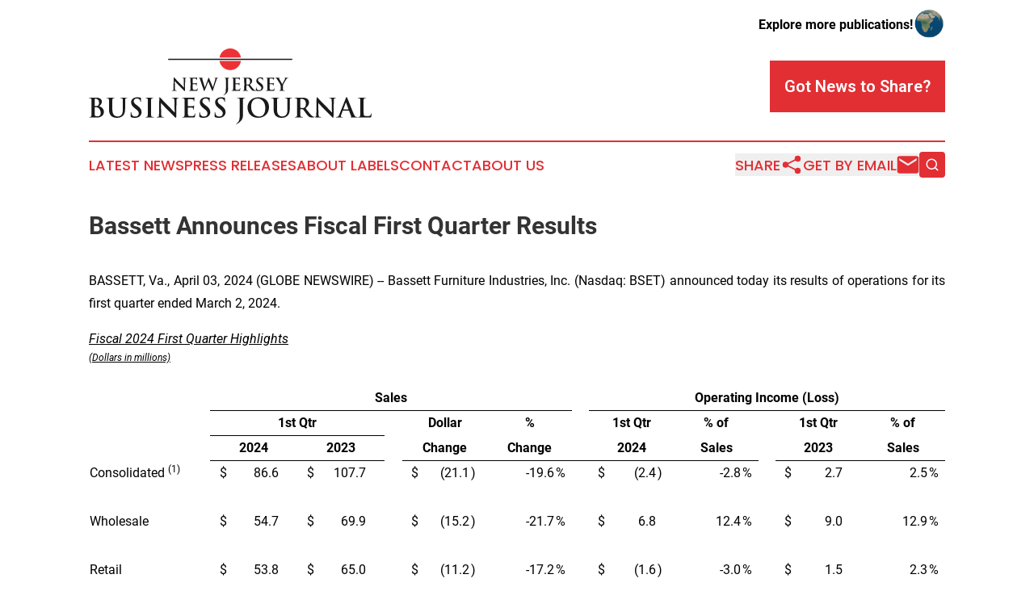

--- FILE ---
content_type: text/html;charset=utf-8
request_url: https://www.newjerseybusinessjournal.com/article/700828534-bassett-announces-fiscal-first-quarter-results
body_size: 15416
content:
<!DOCTYPE html>
<html lang="en">
<head>
  <title>Bassett Announces Fiscal First Quarter Results | New Jersey Business Journal</title>
  <meta charset="utf-8">
  <meta name="viewport" content="width=device-width, initial-scale=1">
    <meta name="description" content="New Jersey Business Journal is an online news publication focusing on business &amp; economy in the New Jersey: Exploring the business and economy news of New Jersey">
    <link rel="icon" href="https://cdn.newsmatics.com/agp/sites/newjerseybusinessjournal-favicon-1.png" type="image/png">
  <meta name="csrf-token" content="5BYRcMj_A19FslSDV9zATnjBE2b_-ZWUqywdZj-H31U=">
  <meta name="csrf-param" content="authenticity_token">
  <link href="/css/styles.min.css?v1d0b8e25eaccc1ca72b30a2f13195adabfa54991" rel="stylesheet" data-turbo-track="reload">
  <link rel="stylesheet" href="/plugins/vanilla-cookieconsent/cookieconsent.css?v1d0b8e25eaccc1ca72b30a2f13195adabfa54991">
  
<style type="text/css">
    :root {
        --color-primary-background: rgba(225, 47, 52, 0.3);
        --color-primary: #e12f34;
        --color-secondary: #1b827f;
    }
</style>

  <script type="importmap">
    {
      "imports": {
          "adController": "/js/controllers/adController.js?v1d0b8e25eaccc1ca72b30a2f13195adabfa54991",
          "alertDialog": "/js/controllers/alertDialog.js?v1d0b8e25eaccc1ca72b30a2f13195adabfa54991",
          "articleListController": "/js/controllers/articleListController.js?v1d0b8e25eaccc1ca72b30a2f13195adabfa54991",
          "dialog": "/js/controllers/dialog.js?v1d0b8e25eaccc1ca72b30a2f13195adabfa54991",
          "flashMessage": "/js/controllers/flashMessage.js?v1d0b8e25eaccc1ca72b30a2f13195adabfa54991",
          "gptAdController": "/js/controllers/gptAdController.js?v1d0b8e25eaccc1ca72b30a2f13195adabfa54991",
          "hamburgerController": "/js/controllers/hamburgerController.js?v1d0b8e25eaccc1ca72b30a2f13195adabfa54991",
          "labelsDescription": "/js/controllers/labelsDescription.js?v1d0b8e25eaccc1ca72b30a2f13195adabfa54991",
          "searchController": "/js/controllers/searchController.js?v1d0b8e25eaccc1ca72b30a2f13195adabfa54991",
          "videoController": "/js/controllers/videoController.js?v1d0b8e25eaccc1ca72b30a2f13195adabfa54991",
          "navigationController": "/js/controllers/navigationController.js?v1d0b8e25eaccc1ca72b30a2f13195adabfa54991"          
      }
    }
  </script>
  <script>
      (function(w,d,s,l,i){w[l]=w[l]||[];w[l].push({'gtm.start':
      new Date().getTime(),event:'gtm.js'});var f=d.getElementsByTagName(s)[0],
      j=d.createElement(s),dl=l!='dataLayer'?'&l='+l:'';j.async=true;
      j.src='https://www.googletagmanager.com/gtm.js?id='+i+dl;
      f.parentNode.insertBefore(j,f);
      })(window,document,'script','dataLayer','GTM-KGCXW2X');
  </script>

  <script>
    window.dataLayer.push({
      'cookie_settings': 'delta'
    });
  </script>
</head>
<body class="df-5 is-subpage">
<noscript>
  <iframe src="https://www.googletagmanager.com/ns.html?id=GTM-KGCXW2X"
          height="0" width="0" style="display:none;visibility:hidden"></iframe>
</noscript>
<div class="layout">

  <!-- Top banner -->
  <div class="max-md:hidden w-full content universal-ribbon-inner flex justify-end items-center">
    <a href="https://www.affinitygrouppublishing.com/" target="_blank" class="brands">
      <span class="font-bold text-black">Explore more publications!</span>
      <div>
        <img src="/images/globe.png" height="40" width="40" class="icon-globe"/>
      </div>
    </a>
  </div>
  <header data-controller="hamburger">
  <div class="content">
    <div class="header-top">
      <div class="flex gap-2 masthead-container justify-between items-center">
        <div class="mr-4 logo-container">
          <a href="/">
              <img src="https://cdn.newsmatics.com/agp/sites/newjerseybusinessjournal-logo-1.svg" alt="New Jersey Business Journal"
                class="max-md:!h-[60px] lg:!max-h-[115px]" height="274823"
                width="auto" />
          </a>
        </div>
        <button class="hamburger relative w-8 h-6">
          <span aria-hidden="true"
            class="block absolute h-[2px] w-9 bg-[--color-primary] transform transition duration-500 ease-in-out -translate-y-[15px]"></span>
          <span aria-hidden="true"
            class="block absolute h-[2px] w-7 bg-[--color-primary] transform transition duration-500 ease-in-out translate-x-[7px]"></span>
          <span aria-hidden="true"
            class="block absolute h-[2px] w-9 bg-[--color-primary] transform transition duration-500 ease-in-out translate-y-[15px]"></span>
        </button>
        <a href="/submit-news" class="max-md:hidden button button-upload-content button-primary w-fit">
          <span>Got News to Share?</span>
        </a>
      </div>
      <!--  Screen size line  -->
      <div class="absolute bottom-0 -ml-[20px] w-screen h-[1px] bg-[--color-primary] z-50 md:hidden">
      </div>
    </div>
    <!-- Navigation bar -->
    <div class="navigation is-hidden-on-mobile" id="main-navigation">
      <div class="w-full md:hidden">
        <div data-controller="search" class="relative w-full">
  <div data-search-target="form" class="relative active">
    <form data-action="submit->search#performSearch" class="search-form">
      <input type="text" name="query" placeholder="Search..." data-search-target="input" class="search-input md:hidden" />
      <button type="button" data-action="click->search#toggle" data-search-target="icon" class="button-search">
        <img height="18" width="18" src="/images/search.svg" />
      </button>
    </form>
  </div>
</div>

      </div>
      <nav class="navigation-part">
          <a href="/latest-news" class="nav-link">
            Latest News
          </a>
          <a href="/press-releases" class="nav-link">
            Press Releases
          </a>
          <a href="/about-labels" class="nav-link">
            About Labels
          </a>
          <a href="/contact" class="nav-link">
            Contact
          </a>
          <a href="/about" class="nav-link">
            About Us
          </a>
      </nav>
      <div class="w-full md:w-auto md:justify-end">
        <div data-controller="navigation" class="header-actions hidden">
  <button class="nav-link flex gap-1 items-center" onclick="window.ShareDialog.openDialog()">
    <span data-navigation-target="text">
      Share
    </span>
    <span class="icon-share"></span>
  </button>
  <button onclick="window.AlertDialog.openDialog()" class="nav-link nav-link-email flex items-center gap-1.5">
    <span data-navigation-target="text">
      Get by Email
    </span>
    <span class="icon-mail"></span>
  </button>
  <div class="max-md:hidden">
    <div data-controller="search" class="relative w-full">
  <div data-search-target="form" class="relative active">
    <form data-action="submit->search#performSearch" class="search-form">
      <input type="text" name="query" placeholder="Search..." data-search-target="input" class="search-input md:hidden" />
      <button type="button" data-action="click->search#toggle" data-search-target="icon" class="button-search">
        <img height="18" width="18" src="/images/search.svg" />
      </button>
    </form>
  </div>
</div>

  </div>
</div>

      </div>
      <a href="/submit-news" class="md:hidden uppercase button button-upload-content button-primary w-fit">
        <span>Got News to Share?</span>
      </a>
      <a href="https://www.affinitygrouppublishing.com/" target="_blank" class="nav-link-agp">
        Explore more publications!
        <img src="/images/globe.png" height="35" width="35" />
      </a>
    </div>
  </div>
</header>

  <div id="main-content" class="content">
    <div id="flash-message"></div>
    <h1>Bassett Announces Fiscal First Quarter Results</h1>
<div class="press-release">
  
      <p align="justify">BASSETT, Va., April  03, 2024  (GLOBE NEWSWIRE) -- Bassett Furniture Industries, Inc. (Nasdaq: BSET) announced today its results of operations for its first quarter ended March 2, 2024.<br></p>  <p align="justify"><em><u>Fiscal 2024 First Quarter Highlights</u></em> <br> <sup><em><u>(Dollars in millions)</u></em></sup></p> <table style="border-collapse: collapse; width:100%; border-collapse:collapse ;">
<tr>
<td style="text-align: right ;  vertical-align: middle; vertical-align: bottom ; ">&#xA0;</td>
<td style="text-align: right ;  vertical-align: middle; vertical-align: bottom ; ">&#xA0;</td>
<td colspan="12" style="border-bottom: solid black 1pt ; text-align: center ;  vertical-align: middle; vertical-align: bottom ; "><strong>Sales</strong></td>
<td style="text-align: right ;  vertical-align: middle; vertical-align: bottom ; ">&#xA0;</td>
<td colspan="11" style="border-bottom: solid black 1pt ; text-align: center ;  vertical-align: middle; vertical-align: bottom ; "><strong>Operating Income (Loss)</strong></td>
</tr>
<tr>
<td style="text-align: right ;  vertical-align: middle; vertical-align: bottom ; ">&#xA0;</td>
<td style="text-align: right ;  vertical-align: middle; vertical-align: bottom ; ">&#xA0;</td>
<td colspan="6" style="border-top: solid black 1pt ; border-bottom: solid black 1pt ; text-align: center ;  vertical-align: middle; vertical-align: bottom ; "><strong>1st Qtr</strong></td>
<td style="text-align: center ;  vertical-align: middle; vertical-align: bottom ; ">&#xA0;</td>
<td colspan="3" style="text-align: center ;  vertical-align: middle; vertical-align: bottom ; "><strong>Dollar</strong></td>
<td colspan="2" style="text-align: center ;  vertical-align: middle; vertical-align: bottom ; "><strong>%</strong></td>
<td style="text-align: right ;  vertical-align: middle; vertical-align: bottom ; ">&#xA0;</td>
<td colspan="3" style="text-align: center ;  vertical-align: middle; vertical-align: bottom ; "><strong>1st Qtr</strong></td>
<td colspan="2" style="text-align: center ;  vertical-align: middle; vertical-align: bottom ; "><strong>% of</strong></td>
<td style="text-align: center ;  vertical-align: middle; vertical-align: bottom ; ">&#xA0;</td>
<td colspan="3" style="text-align: center ;  vertical-align: middle; vertical-align: bottom ; "><strong>1st Qtr</strong></td>
<td colspan="2" style="text-align: center ;  vertical-align: middle; vertical-align: bottom ; "><strong>% of</strong></td>
</tr>
<tr>
<td style="text-align: right ;  vertical-align: middle; vertical-align: bottom ; ">&#xA0;</td>
<td style="text-align: right ;  vertical-align: middle; vertical-align: bottom ; ">&#xA0;</td>
<td style="border-bottom: solid black 1pt ; text-align: right ;  vertical-align: middle; vertical-align: bottom ; ">&#xA0;</td>
<td style="border-bottom: solid black 1pt ; text-align: center ;  vertical-align: middle; vertical-align: bottom ; "><strong>2024</strong></td>
<td style="border-bottom: solid black 1pt ; text-align: center ;  vertical-align: middle; vertical-align: bottom ; ">&#xA0;</td>
<td style="border-bottom: solid black 1pt ; text-align: center ;  vertical-align: middle; vertical-align: bottom ; ">&#xA0;</td>
<td style="border-bottom: solid black 1pt ; text-align: center ;  vertical-align: middle; vertical-align: bottom ; "><strong>2023</strong></td>
<td style="border-bottom: solid black 1pt ; text-align: center ;  vertical-align: middle; vertical-align: bottom ; ">&#xA0;</td>
<td style="text-align: center ;  vertical-align: middle; vertical-align: bottom ; ">&#xA0;</td>
<td colspan="3" style="border-bottom: solid black 1pt ; text-align: center ;  vertical-align: middle; vertical-align: bottom ; "><strong>Change</strong></td>
<td colspan="2" style="border-bottom: solid black 1pt ; text-align: center ;  vertical-align: middle; vertical-align: bottom ; ">
<strong>Change</strong><strong><br></strong>
</td>
<td style="border-bottom: solid black 1pt ; text-align: center ;  vertical-align: middle; vertical-align: bottom ; ">&#xA0;</td>
<td style="border-bottom: solid black 1pt ; text-align: center ;  vertical-align: middle; vertical-align: bottom ; ">&#xA0;</td>
<td style="border-bottom: solid black 1pt ; text-align: center ;  vertical-align: middle; vertical-align: bottom ; "><strong>2024</strong></td>
<td style="border-bottom: solid black 1pt ; text-align: center ;  vertical-align: middle; vertical-align: bottom ; ">&#xA0;</td>
<td colspan="2" style="border-bottom: solid black 1pt ; text-align: center ;  vertical-align: middle; vertical-align: bottom ; "><strong>Sales</strong></td>
<td style="text-align: center ;  vertical-align: middle; vertical-align: bottom ; ">&#xA0;</td>
<td style="border-bottom: solid black 1pt ; text-align: center ;  vertical-align: middle; vertical-align: bottom ; ">&#xA0;</td>
<td style="border-bottom: solid black 1pt ; text-align: center ;  vertical-align: middle; vertical-align: bottom ; "><strong>2023</strong></td>
<td style="border-bottom: solid black 1pt ; text-align: left ;  vertical-align: middle; vertical-align: bottom ; ">&#xA0;</td>
<td colspan="2" style="border-bottom: solid black 1pt ; text-align: center ;  vertical-align: middle; vertical-align: bottom ; "><strong>Sales</strong></td>
</tr>
<tr>
<td style="max-width:12%; width:12%; min-width:12%;;text-align: left ;  vertical-align: middle; vertical-align: bottom ; ">Consolidated&#xA0;<sup>(1)</sup>
</td>
<td style="max-width:2%; width:2%; min-width:2%;;text-align: left ;  vertical-align: middle; vertical-align: bottom ; ">&#xA0;</td>
<td style="max-width:2%; width:2%; min-width:2%;;text-align: right ;  vertical-align: middle; vertical-align: bottom ; ">$</td>
<td style="max-width:6%; width:6%; min-width:6%;;text-align: right ;  vertical-align: middle; vertical-align: bottom ; ">86.6</td>
<td style="max-width:2%; width:2%; min-width:2%;;text-align: right ;  vertical-align: middle; vertical-align: bottom ; ">&#xA0;</td>
<td style="max-width:2%; width:2%; min-width:2%;;text-align: right ;  vertical-align: middle; vertical-align: bottom ; ">$</td>
<td style="max-width:6%; width:6%; min-width:6%;;text-align: right ;  vertical-align: middle; vertical-align: bottom ; ">107.7</td>
<td style="max-width:2%; width:2%; min-width:2%;;text-align: right ;  vertical-align: middle; vertical-align: bottom ; ">&#xA0;</td>
<td style="max-width:2%; width:2%; min-width:2%;;text-align: right ;  vertical-align: middle; vertical-align: bottom ; ">&#xA0;</td>
<td style="max-width:2%; width:2%; min-width:2%;;text-align: right ;  vertical-align: middle; vertical-align: bottom ; ">$</td>
<td style="max-width:6%; width:6%; min-width:6%;;text-align: right ;  vertical-align: middle; vertical-align: bottom ; ">(21.1</td>
<td style="max-width:2%; width:2%; min-width:2%;;text-align: left ;  vertical-align: middle; vertical-align: bottom ; ">)</td>
<td style="max-width:8%; width:8%; min-width:8%;;text-align: right ;  vertical-align: middle; vertical-align: bottom ; ">-19.6</td>
<td style="max-width:2%; width:2%; min-width:2%;;text-align: left ;  vertical-align: middle; vertical-align: bottom ; ">%</td>
<td style="max-width:2%; width:2%; min-width:2%;;text-align: right ;  vertical-align: middle; vertical-align: bottom ; ">&#xA0;</td>
<td style="max-width:2%; width:2%; min-width:2%;;text-align: right ;  vertical-align: middle; vertical-align: bottom ; ">$</td>
<td style="max-width:6%; width:6%; min-width:6%;;text-align: right ;  vertical-align: middle; vertical-align: bottom ; ">(2.4</td>
<td style="max-width:2%; width:2%; min-width:2%;;text-align: left ;  vertical-align: middle; vertical-align: bottom ; ">)</td>
<td style="max-width:8%; width:8%; min-width:8%;;text-align: right ;  vertical-align: middle; vertical-align: bottom ; ">-2.8</td>
<td style="max-width:2%; width:2%; min-width:2%;;text-align: left ;  vertical-align: middle; vertical-align: bottom ; ">%</td>
<td style="max-width:2%; width:2%; min-width:2%;;text-align: right ;  vertical-align: middle; vertical-align: bottom ; ">&#xA0;</td>
<td style="max-width:2%; width:2%; min-width:2%;;text-align: right ;  vertical-align: middle; vertical-align: bottom ; ">$</td>
<td style="max-width:6%; width:6%; min-width:6%;;text-align: right ;  vertical-align: middle; vertical-align: bottom ; ">2.7</td>
<td style="max-width:2%; width:2%; min-width:2%;;text-align: left ;  vertical-align: middle; vertical-align: bottom ; ">&#xA0;</td>
<td style="max-width:8%; width:8%; min-width:8%;;text-align: right ;  vertical-align: middle; vertical-align: bottom ; ">2.5</td>
<td style="max-width:2%; width:2%; min-width:2%;;text-align: left ;  vertical-align: middle; vertical-align: bottom ; ">%</td>
</tr>
<tr>
<td style="text-align: right ;  vertical-align: middle; vertical-align: bottom ; ">&#xA0;</td>
<td style="text-align: right ;  vertical-align: middle; vertical-align: bottom ; ">&#xA0;</td>
<td colspan="3" style="text-align: right ;  vertical-align: middle; vertical-align: bottom ; ">&#xA0;</td>
<td colspan="3" style="text-align: right ;  vertical-align: middle; vertical-align: bottom ; ">&#xA0;</td>
<td style="text-align: right ;  vertical-align: middle; vertical-align: bottom ; ">&#xA0;</td>
<td colspan="3" style="text-align: right ;  vertical-align: middle; vertical-align: bottom ; ">&#xA0;</td>
<td colspan="2" style="text-align: right ;  vertical-align: middle; vertical-align: bottom ; ">&#xA0;</td>
<td style="text-align: right ;  vertical-align: middle; vertical-align: bottom ; ">&#xA0;</td>
<td colspan="3" style="text-align: right ;  vertical-align: middle; vertical-align: bottom ; ">&#xA0;</td>
<td colspan="2" style="text-align: right ;  vertical-align: middle; vertical-align: bottom ; ">&#xA0;</td>
<td style="text-align: right ;  vertical-align: middle; vertical-align: bottom ; ">&#xA0;</td>
<td colspan="3" style="text-align: right ;  vertical-align: middle; vertical-align: bottom ; ">&#xA0;</td>
<td colspan="2" style="text-align: right ;  vertical-align: middle; vertical-align: bottom ; ">&#xA0;</td>
</tr>
<tr>
<td style="text-align: left ;  vertical-align: middle; vertical-align: bottom ; ">Wholesale</td>
<td style="text-align: left ;  vertical-align: middle; vertical-align: bottom ; ">&#xA0;</td>
<td style="text-align: right ;  vertical-align: middle; vertical-align: bottom ; ">$</td>
<td style="text-align: right ;  vertical-align: middle; vertical-align: bottom ; ">54.7</td>
<td style="text-align: right ;  vertical-align: middle; vertical-align: bottom ; ">&#xA0;</td>
<td style="text-align: right ;  vertical-align: middle; vertical-align: bottom ; ">$</td>
<td style="text-align: right ;  vertical-align: middle; vertical-align: bottom ; ">69.9</td>
<td style="text-align: right ;  vertical-align: middle; vertical-align: bottom ; ">&#xA0;</td>
<td style="text-align: right ;  vertical-align: middle; vertical-align: bottom ; ">&#xA0;</td>
<td style="text-align: right ;  vertical-align: middle; vertical-align: bottom ; ">$</td>
<td style="text-align: right ;  vertical-align: middle; vertical-align: bottom ; ">(15.2</td>
<td style="text-align: left ;  vertical-align: middle; vertical-align: bottom ; ">)</td>
<td style="text-align: right ;  vertical-align: middle; vertical-align: bottom ; ">-21.7</td>
<td style="text-align: left ;  vertical-align: middle; vertical-align: bottom ; ">%</td>
<td style="text-align: right ;  vertical-align: middle; vertical-align: bottom ; ">&#xA0;</td>
<td style="text-align: right ;  vertical-align: middle; vertical-align: bottom ; ">$</td>
<td style="text-align: right ;  vertical-align: middle; vertical-align: bottom ; ">6.8</td>
<td style="text-align: left ;  vertical-align: middle; vertical-align: bottom ; ">&#xA0;</td>
<td style="text-align: right ;  vertical-align: middle; vertical-align: bottom ; ">12.4</td>
<td style="text-align: left ;  vertical-align: middle; vertical-align: bottom ; ">%</td>
<td style="text-align: right ;  vertical-align: middle; vertical-align: bottom ; ">&#xA0;</td>
<td style="text-align: right ;  vertical-align: middle; vertical-align: bottom ; ">$</td>
<td style="text-align: right ;  vertical-align: middle; vertical-align: bottom ; ">9.0</td>
<td style="text-align: left ;  vertical-align: middle; vertical-align: bottom ; ">&#xA0;</td>
<td style="text-align: right ;  vertical-align: middle; vertical-align: bottom ; ">12.9</td>
<td style="text-align: left ;  vertical-align: middle; vertical-align: bottom ; ">%</td>
</tr>
<tr>
<td style="text-align: right ;  vertical-align: middle; vertical-align: bottom ; ">&#xA0;</td>
<td style="text-align: right ;  vertical-align: middle; vertical-align: bottom ; ">&#xA0;</td>
<td colspan="3" style="text-align: right ;  vertical-align: middle; vertical-align: bottom ; ">&#xA0;</td>
<td colspan="3" style="text-align: right ;  vertical-align: middle; vertical-align: bottom ; ">&#xA0;</td>
<td style="text-align: right ;  vertical-align: middle; vertical-align: bottom ; ">&#xA0;</td>
<td colspan="3" style="text-align: right ;  vertical-align: middle; vertical-align: bottom ; ">&#xA0;</td>
<td colspan="2" style="text-align: right ;  vertical-align: middle; vertical-align: bottom ; ">&#xA0;</td>
<td style="text-align: right ;  vertical-align: middle; vertical-align: bottom ; ">&#xA0;</td>
<td colspan="3" style="text-align: right ;  vertical-align: middle; vertical-align: bottom ; ">&#xA0;</td>
<td colspan="2" style="text-align: right ;  vertical-align: middle; vertical-align: bottom ; ">&#xA0;</td>
<td style="text-align: right ;  vertical-align: middle; vertical-align: bottom ; ">&#xA0;</td>
<td colspan="3" style="text-align: right ;  vertical-align: middle; vertical-align: bottom ; ">&#xA0;</td>
<td colspan="2" style="text-align: right ;  vertical-align: middle; vertical-align: bottom ; ">&#xA0;</td>
</tr>
<tr>
<td style="text-align: left ;  vertical-align: middle; vertical-align: bottom ; ">Retail</td>
<td style="text-align: left ;  vertical-align: middle; vertical-align: bottom ; ">&#xA0;</td>
<td style="text-align: right ;  vertical-align: middle; vertical-align: bottom ; ">$</td>
<td style="text-align: right ;  vertical-align: middle; vertical-align: bottom ; ">53.8</td>
<td style="text-align: right ;  vertical-align: middle; vertical-align: bottom ; ">&#xA0;</td>
<td style="text-align: right ;  vertical-align: middle; vertical-align: bottom ; ">$</td>
<td style="text-align: right ;  vertical-align: middle; vertical-align: bottom ; ">65.0</td>
<td style="text-align: right ;  vertical-align: middle; vertical-align: bottom ; ">&#xA0;</td>
<td style="text-align: right ;  vertical-align: middle; vertical-align: bottom ; ">&#xA0;</td>
<td style="text-align: right ;  vertical-align: middle; vertical-align: bottom ; ">$</td>
<td style="text-align: right ;  vertical-align: middle; vertical-align: bottom ; ">(11.2</td>
<td style="text-align: left ;  vertical-align: middle; vertical-align: bottom ; ">)</td>
<td style="text-align: right ;  vertical-align: middle; vertical-align: bottom ; ">-17.2</td>
<td style="text-align: left ;  vertical-align: middle; vertical-align: bottom ; ">%</td>
<td style="text-align: right ;  vertical-align: middle; vertical-align: bottom ; ">&#xA0;</td>
<td style="text-align: right ;  vertical-align: middle; vertical-align: bottom ; ">$</td>
<td style="text-align: right ;  vertical-align: middle; vertical-align: bottom ; ">(1.6</td>
<td style="text-align: left ;  vertical-align: middle; vertical-align: bottom ; ">)</td>
<td style="text-align: right ;  vertical-align: middle; vertical-align: bottom ; ">-3.0</td>
<td style="text-align: left ;  vertical-align: middle; vertical-align: bottom ; ">%</td>
<td style="text-align: right ;  vertical-align: middle; vertical-align: bottom ; ">&#xA0;</td>
<td style="text-align: right ;  vertical-align: middle; vertical-align: bottom ; ">$</td>
<td style="text-align: right ;  vertical-align: middle; vertical-align: bottom ; ">1.5</td>
<td style="text-align: left ;  vertical-align: middle; vertical-align: bottom ; ">&#xA0;</td>
<td style="text-align: right ;  vertical-align: middle; vertical-align: bottom ; ">2.3</td>
<td style="text-align: left ;  vertical-align: middle; vertical-align: bottom ; ">%</td>
</tr>
<tr>
<td style="text-align: right ;  vertical-align: middle; vertical-align: bottom ; ">&#xA0;</td>
<td style="text-align: right ;  vertical-align: middle; vertical-align: bottom ; ">&#xA0;</td>
<td colspan="3" style="text-align: right ;  vertical-align: middle; vertical-align: bottom ; ">&#xA0;</td>
<td colspan="3" style="text-align: right ;  vertical-align: middle; vertical-align: bottom ; ">&#xA0;</td>
<td style="text-align: right ;  vertical-align: middle; vertical-align: bottom ; ">&#xA0;</td>
<td colspan="3" style="text-align: right ;  vertical-align: middle; vertical-align: bottom ; ">&#xA0;</td>
<td colspan="2" style="text-align: right ;  vertical-align: middle; vertical-align: bottom ; ">&#xA0;</td>
<td style="text-align: right ;  vertical-align: middle; vertical-align: bottom ; ">&#xA0;</td>
<td colspan="3" style="text-align: right ;  vertical-align: middle; vertical-align: bottom ; ">&#xA0;</td>
<td colspan="2" style="text-align: right ;  vertical-align: middle; vertical-align: bottom ; ">&#xA0;</td>
<td style="text-align: right ;  vertical-align: middle; vertical-align: bottom ; ">&#xA0;</td>
<td colspan="3" style="text-align: right ;  vertical-align: middle; vertical-align: bottom ; ">&#xA0;</td>
<td colspan="2" style="text-align: right ;  vertical-align: middle; vertical-align: bottom ; ">&#xA0;</td>
</tr>
<tr>
<td style="text-align: left ;  vertical-align: middle; vertical-align: bottom ; ">Corporate &amp; Other&#xA0;<sup>(2)</sup>
</td>
<td style="text-align: left ;  vertical-align: middle; vertical-align: bottom ; ">&#xA0;</td>
<td style="text-align: right ;  vertical-align: middle; vertical-align: bottom ; ">$</td>
<td style="text-align: right ;  vertical-align: middle; vertical-align: bottom ; ">1.9</td>
<td style="text-align: right ;  vertical-align: middle; vertical-align: bottom ; ">&#xA0;</td>
<td style="text-align: right ;  vertical-align: middle; vertical-align: bottom ; ">$</td>
<td style="text-align: right ;  vertical-align: middle; vertical-align: bottom ; ">3.0</td>
<td style="text-align: right ;  vertical-align: middle; vertical-align: bottom ; ">&#xA0;</td>
<td style="text-align: right ;  vertical-align: middle; vertical-align: bottom ; ">&#xA0;</td>
<td style="text-align: right ;  vertical-align: middle; vertical-align: bottom ; ">$</td>
<td style="text-align: right ;  vertical-align: middle; vertical-align: bottom ; ">(1.1</td>
<td style="text-align: left ;  vertical-align: middle; vertical-align: bottom ; ">)</td>
<td style="text-align: right ;  vertical-align: middle; vertical-align: bottom ; ">-36.7</td>
<td style="text-align: left ;  vertical-align: middle; vertical-align: bottom ; ">%</td>
<td style="text-align: right ;  vertical-align: middle; vertical-align: bottom ; ">&#xA0;</td>
<td style="text-align: right ;  vertical-align: middle; vertical-align: bottom ; ">$</td>
<td style="text-align: right ;  vertical-align: middle; vertical-align: bottom ; ">(7.6</td>
<td style="text-align: left ;  vertical-align: middle; vertical-align: bottom ; ">)</td>
<td style="text-align: right ;  vertical-align: middle; vertical-align: bottom ; ">N/A</td>
<td style="text-align: center ;  vertical-align: middle; vertical-align: bottom ; ">&#xA0;</td>
<td style="text-align: right ;  vertical-align: middle; vertical-align: bottom ; ">&#xA0;</td>
<td style="text-align: right ;  vertical-align: middle; vertical-align: bottom ; ">$</td>
<td style="text-align: right ;  vertical-align: middle; vertical-align: bottom ; ">(7.8</td>
<td style="text-align: left ;  vertical-align: middle; vertical-align: bottom ; ">)</td>
<td style="text-align: right ;  vertical-align: middle; vertical-align: bottom ; ">N/A</td>
<td style="text-align: center ;  vertical-align: middle; vertical-align: bottom ; ">&#xA0;</td>
</tr>
<tr><td colspan="26" style="text-align: right ;  vertical-align: middle; vertical-align: bottom ; ">&#xA0;</td></tr>
<tr><td colspan="26" style="vertical-align: bottom ; text-align: justify ;  vertical-align: middle; "><sup>(1) Our consolidated results include certain intercompany eliminations. See Table 4, &#x201C;Segment Information&#x201D; below for an illustration of the effects of these items on our consolidated sales and operating income.</sup></td></tr>
<tr><td colspan="26" style="vertical-align: bottom ; text-align: justify ;  vertical-align: middle; ">&#xA0;</td></tr>
<tr><td colspan="26" style="vertical-align: bottom ; text-align: justify ;  vertical-align: middle; "><sup>(2) Corporate and Other includes the operations of Noa Home Inc. along with the shared Corporate costs that are benefiting both&#xA0;the Wholesale and Retail segments.</sup></td></tr>
<tr><td colspan="26" style="text-align: justify ;  vertical-align: middle; vertical-align: bottom ; ">&#xA0;</td></tr>
</table> <p align="justify">As we once again compared to the inflated sales of the pandemic period, our consolidated sales dropped by 19.6% (14 weeks vs. 13 weeks) in the first quarter of fiscal 2024 compared to the first quarter of 2023. We do expect easier comparisons starting with our second quarter of 2024. Wholesale and retail orders were more stable and fell by 6.3% and 3.4%, respectively (14 weeks vs. 13 weeks). The final two weeks of January proved to be especially damaging to written sales during the period as we lost the historically strong MLK holiday event due to storms across several regions of the country where we expect to write good business.<br></p>  <p align="justify">We produced an operating loss of $2.4 million and a net loss of $1.2 million in the challenging sales environment. Our consolidated gross margin of 55.3% was an all-time high but spending reductions were not enough to generate profitability at the reported level of sales. We continue to explore expense reduction strategies that will not be detrimental to gaining market share in the competitive furniture industry landscape. Inventory levels are stable and are appropriate for the current pace of business. Total headcount in our wholesale segment has been reduced by 26% since the peak of the pandemic booms in 2022. The corporate retail organization is 44% leaner than February 2020, the last month before the world changed. And the balance sheet is well built and provides stability as we focus on improving results in anticipation of a better macro-economic environment in the future.</p>  <p align="justify">Despite producing a record retail gross margin for the quarter, corporate retail posted a $1.6 million operating loss compared to a $1.5 million profit last year. We were excited to open new stores in Tampa and Houston. Startup expenses recorded on the income statement were in excess of $700 thousand. Our average ticket was $3,800 and 41% of sales came from design projects as we generally write a smaller percentage of design business around the holidays. We did not curtail retail marketing expenses for the quarter, although we are currently cutting back prior to picking up again in May for the Memorial Day promotion. On the digital front, we are continuing to optimize our tactics to build our omnichannel capabilities and enhance website conversion. Declining written and delivered sales obviously apply pressure to results through the deleveraging of SG&amp;A expenses. On the expense side, we are at the early stages of implementing a new retail distribution model designed to reduce warehouse and delivery expenses by 200 basis points. The first phase of this plan will eliminate five facilities that are currently in use primarily in the mid-Atlantic region. After evaluation of the results, we plan to implement further warehouse consolidations in other regions. On the revenue front, we plan to sharpen the value proposition of a portion of our assortment with the addition of several new products that we believe will complement the wide array of customizable furniture that currently dominates our stores. We have already seen success in the small number of transactional products that we have begun to integrate into the line and we plan to unveil more pieces designed to increase unit velocity over the course of 2024.</p>  <p align="justify">There are currently no new corporately owned stores planned for 2024, although we are performing due diligence in several markets. Our attention is now focused on a refurbishment program for the existing fleet, which will begin in earnest this summer. Coming out of the pandemic, corporate retail posted 14 consecutive quarters of profitability; several quarters were at record levels, albeit admittedly fueled by an unsustainable tailwind of written business. The pendulum of consumer preferences has since swung dramatically away from purchases surrounding the home, not to mention several quarters of a weak housing market. While our gross margin was at record levels, we were not able to generate enough sales to overcome the burden of our fixed costs to post a profit for the quarter. With our lean organization, we are committed to returning to a consistently profitable corporate retail network, no matter what the economy throws at us.</p>  <p align="justify">Total wholesale revenue declined by 22% for the period (14 weeks vs 13 weeks). Despite the uncertainty of work schedules, our team produced a 200-basis point gross margin improvement for the quarter. Embedded in the wholesale results is the return to profitability of the Club Level motion assortment which has been a drag on the bottom line in recent quarters. We expect further improvement in the Club Level results in the upcoming months. 80% of the products that invoiced in the quarter were manufactured in the U.S. and were shipped from a domestic facility. We take pride in our Made-in-America positioning and heritage but balancing capacity with order backlogs has been an ongoing hurdle since the slowdown began. Our domestic wood operation began production of the contemporary-styled solid maple Parkway bedroom and the more popularly priced Origins dining program. These products hit our store floors during the quarter and the sell-through is encouraging. In upholstery, our facility in Newton, North Carolina produced the first pieces of our Premier Custom Upholstery in leather, which sold well at retail in the final weeks of the quarter. We are also now shipping some of the imported casegoods and accent furniture products that we introduced last fall. Our move into sourcing from India has added new artistic design elements to our line and we have been pleased with the initial response by our wholesale customers. Unfortunately, the historic ocean freight lead times that have existed for most of the past two decades have once again been disrupted, this time by the geopolitical turmoil in the Middle East that has affected traffic through the Suez Canal.</p>  <p align="justify">Approximately 60% of wholesale revenue was derived from the combination of our corporate and licensed Bassett Home Furnishings retail stores. Another 18% came from the Bassett Design Center (BDC) network that is currently comprised of nearly 100 independent furniture accounts with 150 locations. The Bassett footprint in a BDC typically runs from 3,000 to 5,000 square feet and is supported with space planning assistance, store fixtures and signage, point of purchase materials, and promotional events. Many of the business relationships with these dealers have been in place for twenty years or more. The heartbeat of this strategy is the emphasis placed on the display and promotion of our Premier Custom Upholstery and Bench Made dining and bedroom products, all of which are Made-In-America. Generally speaking, this template blossoms into a larger commitment to the Bassett brand on the part of the dealer, largely resulting from the high level of service and training provided by our field representatives. In an effort to expand the reach of our dedicated distribution universe, Bassett introduced the new Bassett Design Studio concept in January.</p>  <p align="justify">In short, the Design Studio is a smaller version of the BDC built almost entirely around the display of our Premier Custom Upholstery program. For a comparatively modest financial commitment, the dealer enjoys a product that is well proven at retail and a program that includes several of the store elements found in the BDC program complete with a compelling in-store technology package. We are confident that the return on investment for the retailer will be quite strong as our Premier Custom Upholstery display model has been successfully executed in the field for many years. Thus far, we have brought 17 Bassett Design Studio accounts into the fold. Our initial target is 100 accounts and we will make presentations on the Studio concept by featuring the 1,000 square foot footprint in our showroom at the Spring Furniture Market next week in High Point, North Carolina.</p>  <p align="justify">We used $7.7 million of cash in operations for the period as we made the typical upfront payments to satisfy annual service contracts and also incurred an extra monthly payroll and rent outlay due to the fiscal calendar&#x2019;s extra week. Nevertheless, as we try to mention every quarter, we continue to maintain a strong balance sheet to weather downturns like the one we are in now while supporting the dividend. Meanwhile, we will pursue product innovation, store refurbishment, enhanced technology, and improved operating results in the current climate as we look ahead to a better home furnishings landscape in the future.</p>  <p align="justify">Robert H. Spilman, Jr., Chairman and CEO</p>  <p align="justify"><u>About Bassett Furniture Industries, Inc.</u> <br> Bassett Furniture Industries, Inc. (NASDAQ:BSET), is a leading manufacturer and marketer of high quality home furnishings. With 88 company- and licensee-owned stores at the time of this release, Bassett has leveraged its strong brand name in furniture into a network of corporate and licensed stores that focus on providing consumers with a friendly environment for buying furniture and accessories. Bassett&#x2019;s retail strategy includes stylish, custom-built furniture that features the latest on-trend furniture styles, free in-home design visits, and coordinated decorating accessories. Bassett also has a traditional wholesale business with more than 700 accounts on the open market, across the United States and internationally. For more information, visit the Company&#x2019;s website at bassettfurniture.com. (BSET-E)</p>  <p align="justify"><strong>Certain of the statements in this release, particularly those preceded by, followed by or including the words &#x201C;believes,&#x201D; &#x201C;plans,&#x201D; &#x201C;expects,&#x201D; &#x201C;anticipates,&#x201D; &#x201C;intends,&#x201D; &#x201C;should,&#x201D; &#x201C;estimates,&#x201D; or similar expressions, or those relating to or anticipating financial results or changes in operations for periods beyond the end of the first fiscal quarter of 2024, constitute &#x201C;forward-looking statements&#x201D; within the meaning of Section 27A of the Securities Act of 1933, as amended. For those statements, Bassett claims the protection of the safe harbor for forward-looking statements contained in the Private Securities Litigation Reform Act of 1995. In many cases, Bassett cannot predict what factors would cause actual results to differ materially from those indicated in the forward-looking statements. Expectations included in the forward-looking statements are based on preliminary information as well as certain assumptions which management believes to be reasonable at this time. The following important factors affect Bassett and could cause actual results to differ materially from those indicated in the forward-looking statements: the effects of national and global economic or other conditions and future events on the retail demand for home furnishings and the ability of Bassett&#x2019;s customers and consumers to obtain credit; the success of marketing, logistics, retail and other initiatives; and the economic, competitive, governmental and other factors identified in Bassett&#x2019;s filings with the Securities and Exchange Commission. Any forward-looking statement that Bassett makes speaks only as of the date of such statement, and Bassett undertakes no obligation to update any forward-looking statements, whether as a result of new information, future events or otherwise. Comparisons of results for current and any prior periods are not intended to express any future trends or indication of future performance, unless expressed as such, and should only be viewed as historical data.</strong></p>  <p align="start"><strong>J. Michael Daniel</strong> <br><strong>Senior Vice President and&#xA0;</strong><strong>Chief Financial Officer</strong> <br>(276) 629-6614 &#x2013; Investors <br>mdaniel@bassettfurniture.com</p>  <p align="start"><strong>Peter D. Morrison</strong> <br> <strong>Vice President of Communications</strong> <br>(276) 629-6450 &#x2013; Media</p> <table style="border-collapse: collapse; width:100%; border-collapse:collapse ;">
<tr><td colspan="13" style="text-align: center ;  vertical-align: middle; vertical-align: bottom ; ">&#xA0;</td></tr>
<tr><td colspan="13" style="text-align: center ;  vertical-align: middle; vertical-align: bottom ; "><strong>Table 1</strong></td></tr>
<tr><td colspan="13" style="text-align: center ;  vertical-align: middle; vertical-align: bottom ; ">BASSETT FURNITURE INDUSTRIES, INC. AND SUBSIDIARIES</td></tr>
<tr><td colspan="13" style="text-align: center ;  vertical-align: middle; vertical-align: bottom ; ">Condensed Consolidated Statements of Operations&#xA0;&#x2013; unaudited</td></tr>
<tr><td colspan="13" style="text-align: center ;  vertical-align: middle; vertical-align: bottom ; ">(In thousands, except for per share data)</td></tr>
<tr>
<td style="text-align: center ;  vertical-align: middle; vertical-align: bottom ; ">&#xA0;</td>
<td style="text-align: center ;  vertical-align: middle; vertical-align: bottom ; ">&#xA0;</td>
<td colspan="3" style="text-align: right ;  vertical-align: middle; vertical-align: bottom ; ">&#xA0;</td>
<td colspan="2" style="text-align: right ;  vertical-align: middle; vertical-align: bottom ; ">&#xA0;</td>
<td style="text-align: center ;  vertical-align: middle; vertical-align: bottom ; ">&#xA0;</td>
<td colspan="3" style="text-align: right ;  vertical-align: middle; vertical-align: bottom ; ">&#xA0;</td>
<td colspan="2" style="text-align: right ;  vertical-align: middle; vertical-align: bottom ; ">&#xA0;</td>
</tr>
<tr>
<td style="text-align: center ;  vertical-align: middle; vertical-align: bottom ; ">&#xA0;</td>
<td style="text-align: center ;  vertical-align: middle; vertical-align: bottom ; ">&#xA0;</td>
<td colspan="11" style="border-bottom: solid black 1pt ; text-align: center ;  vertical-align: middle; vertical-align: bottom ; ">Quarter Ended</td>
</tr>
<tr>
<td style="text-align: right ;  vertical-align: middle; vertical-align: bottom ; ">&#xA0;</td>
<td style="text-align: right ;  vertical-align: middle; vertical-align: bottom ; ">&#xA0;</td>
<td colspan="5" style="border-bottom: solid black 1pt ; text-align: center ;  vertical-align: middle; vertical-align: bottom ; ">March 2, 2024</td>
<td style="text-align: right ;  vertical-align: middle; vertical-align: bottom ; ">&#xA0;</td>
<td colspan="5" style="border-bottom: solid black 1pt ; text-align: center ;  vertical-align: middle; vertical-align: bottom ; ">February 25, 2023</td>
</tr>
<tr>
<td style="text-align: right ;  vertical-align: middle; vertical-align: bottom ; ">&#xA0;</td>
<td style="text-align: right ;  vertical-align: middle; vertical-align: bottom ; ">&#xA0;</td>
<td colspan="3" style="text-align: center ;  vertical-align: middle; vertical-align: bottom ; ">&#xA0;</td>
<td colspan="2" style="text-align: center ;  vertical-align: middle; vertical-align: bottom ; ">Percent of</td>
<td style="text-align: center ;  vertical-align: middle; vertical-align: bottom ; ">&#xA0;</td>
<td colspan="3" style="text-align: center ;  vertical-align: middle; vertical-align: bottom ; ">&#xA0;</td>
<td colspan="2" style="text-align: center ;  vertical-align: middle; vertical-align: bottom ; ">Percent of</td>
</tr>
<tr>
<td style="text-align: right ;  vertical-align: middle; vertical-align: bottom ; ">&#xA0;</td>
<td style="text-align: right ;  vertical-align: middle; vertical-align: bottom ; ">&#xA0;</td>
<td colspan="3" style="border-bottom: solid black 1pt ; text-align: center ;  vertical-align: middle; vertical-align: bottom ; ">Amount</td>
<td colspan="2" style="border-bottom: solid black 1pt ; text-align: center ;  vertical-align: middle; vertical-align: bottom ; ">Net Sales</td>
<td style="text-align: center ;  vertical-align: middle; vertical-align: bottom ; ">&#xA0;</td>
<td colspan="3" style="border-bottom: solid black 1pt ; text-align: center ;  vertical-align: middle; vertical-align: bottom ; ">Amount</td>
<td colspan="2" style="border-bottom: solid black 1pt ; text-align: center ;  vertical-align: middle; vertical-align: bottom ; ">Net Sales</td>
</tr>
<tr>
<td style="text-align: right ;  vertical-align: middle; vertical-align: bottom ; ">&#xA0;</td>
<td style="text-align: right ;  vertical-align: middle; vertical-align: bottom ; ">&#xA0;</td>
<td colspan="3" style="text-align: center ;  vertical-align: middle; vertical-align: bottom ; ">&#xA0;</td>
<td colspan="2" style="text-align: center ;  vertical-align: middle; vertical-align: bottom ; ">&#xA0;</td>
<td style="text-align: center ;  vertical-align: middle; vertical-align: bottom ; ">&#xA0;</td>
<td colspan="3" style="text-align: center ;  vertical-align: middle; vertical-align: bottom ; ">&#xA0;</td>
<td colspan="2" style="text-align: center ;  vertical-align: middle; vertical-align: bottom ; ">&#xA0;</td>
</tr>
<tr>
<td style="max-width:40%; width:40%; min-width:40%;;text-align: left ;  vertical-align: middle; vertical-align: bottom ; ">Net sales of furniture and accessories</td>
<td style="max-width:2%; width:2%; min-width:2%;;text-align: left ;  vertical-align: middle; vertical-align: bottom ; ">&#xA0;</td>
<td style="max-width:2%; width:2%; min-width:2%;;text-align: right ;  vertical-align: middle; vertical-align: bottom ; ">$</td>
<td style="max-width:10%; width:10%; min-width:10%;;text-align: right ;  vertical-align: middle; vertical-align: bottom ; ">86,554</td>
<td style="max-width:2%; width:2%; min-width:2%;;text-align: left ;  vertical-align: middle; vertical-align: bottom ; ">&#xA0;</td>
<td style="max-width:12%; width:12%; min-width:12%;;text-align: right ;  vertical-align: middle; vertical-align: bottom ; ">100.0</td>
<td style="max-width:2%; width:2%; min-width:2%;;text-align: left ;  vertical-align: middle; vertical-align: bottom ; ">%</td>
<td style="max-width:2%; width:2%; min-width:2%;;text-align: right ;  vertical-align: middle; vertical-align: bottom ; ">&#xA0;</td>
<td style="max-width:2%; width:2%; min-width:2%;;text-align: right ;  vertical-align: middle; vertical-align: bottom ; ">$</td>
<td style="max-width:10%; width:10%; min-width:10%;;text-align: right ;  vertical-align: middle; vertical-align: bottom ; ">107,698</td>
<td style="max-width:2%; width:2%; min-width:2%;;text-align: left ;  vertical-align: middle; vertical-align: bottom ; ">&#xA0;</td>
<td style="max-width:12%; width:12%; min-width:12%;;text-align: right ;  vertical-align: middle; vertical-align: bottom ; ">100.0</td>
<td style="max-width:2%; width:2%; min-width:2%;;text-align: left ;  vertical-align: middle; vertical-align: bottom ; ">%</td>
</tr>
<tr>
<td style="text-align: left ;  vertical-align: middle; vertical-align: bottom ; ">Cost of furniture and accessories sold</td>
<td style="text-align: left ;  vertical-align: middle; vertical-align: bottom ; ">&#xA0;</td>
<td style="border-bottom: solid black 1pt ; text-align: right ;  vertical-align: middle; vertical-align: bottom ; ">&#xA0;</td>
<td style="border-bottom: solid black 1pt ; text-align: right ;  vertical-align: middle; vertical-align: bottom ; ">38,687</td>
<td style="border-bottom: solid black 1pt ; text-align: left ;  vertical-align: middle; vertical-align: bottom ; ">&#xA0;</td>
<td style="border-bottom: solid black 1pt ; text-align: right ;  vertical-align: middle; vertical-align: bottom ; ">44.7</td>
<td style="border-bottom: solid black 1pt ; text-align: left ;  vertical-align: middle; vertical-align: bottom ; ">%</td>
<td style="text-align: right ;  vertical-align: middle; vertical-align: bottom ; ">&#xA0;</td>
<td style="border-bottom: solid black 1pt ; text-align: right ;  vertical-align: middle; vertical-align: bottom ; ">&#xA0;</td>
<td style="border-bottom: solid black 1pt ; text-align: right ;  vertical-align: middle; vertical-align: bottom ; ">50,501</td>
<td style="border-bottom: solid black 1pt ; text-align: left ;  vertical-align: middle; vertical-align: bottom ; ">&#xA0;</td>
<td style="border-bottom: solid black 1pt ; text-align: right ;  vertical-align: middle; vertical-align: bottom ; ">46.9</td>
<td style="border-bottom: solid black 1pt ; text-align: left ;  vertical-align: middle; vertical-align: bottom ; ">%</td>
</tr>
<tr>
<td style="vertical-align: middle;   text-align: left;   padding-left: 20.0px; vertical-align: bottom ; ">Gross profit</td>
<td style="text-align: left ;  vertical-align: middle; vertical-align: bottom ; ">&#xA0;</td>
<td style="text-align: right ;  vertical-align: middle; vertical-align: bottom ; ">&#xA0;</td>
<td style="text-align: right ;  vertical-align: middle; vertical-align: bottom ; ">47,867</td>
<td style="text-align: left ;  vertical-align: middle; vertical-align: bottom ; ">&#xA0;</td>
<td style="text-align: right ;  vertical-align: middle; vertical-align: bottom ; ">55.3</td>
<td style="text-align: left ;  vertical-align: middle; vertical-align: bottom ; ">%</td>
<td style="text-align: right ;  vertical-align: middle; vertical-align: bottom ; ">&#xA0;</td>
<td style="text-align: right ;  vertical-align: middle; vertical-align: bottom ; ">&#xA0;</td>
<td style="text-align: right ;  vertical-align: middle; vertical-align: bottom ; ">57,197</td>
<td style="text-align: left ;  vertical-align: middle; vertical-align: bottom ; ">&#xA0;</td>
<td style="text-align: right ;  vertical-align: middle; vertical-align: bottom ; ">53.1</td>
<td style="text-align: left ;  vertical-align: middle; vertical-align: bottom ; ">%</td>
</tr>
<tr>
<td style="text-align: right ;  vertical-align: middle; vertical-align: bottom ; ">&#xA0;</td>
<td style="text-align: right ;  vertical-align: middle; vertical-align: bottom ; ">&#xA0;</td>
<td colspan="3" style="text-align: right ;  vertical-align: middle; vertical-align: bottom ; ">&#xA0;</td>
<td colspan="2" style="text-align: right ;  vertical-align: middle; vertical-align: bottom ; ">&#xA0;</td>
<td style="text-align: right ;  vertical-align: middle; vertical-align: bottom ; ">&#xA0;</td>
<td colspan="3" style="text-align: right ;  vertical-align: middle; vertical-align: bottom ; ">&#xA0;</td>
<td colspan="2" style="text-align: right ;  vertical-align: middle; vertical-align: bottom ; ">&#xA0;</td>
</tr>
<tr>
<td style="text-align: left ;  vertical-align: middle; vertical-align: bottom ; ">Selling, general and administrative expenses</td>
<td style="text-align: left ;  vertical-align: middle; vertical-align: bottom ; ">&#xA0;</td>
<td style="border-bottom: solid black 1pt ; text-align: right ;  vertical-align: middle; vertical-align: bottom ; ">&#xA0;</td>
<td style="border-bottom: solid black 1pt ; text-align: right ;  vertical-align: middle; vertical-align: bottom ; ">50,224</td>
<td style="border-bottom: solid black 1pt ; text-align: left ;  vertical-align: middle; vertical-align: bottom ; ">&#xA0;</td>
<td style="border-bottom: solid black 1pt ; text-align: right ;  vertical-align: middle; vertical-align: bottom ; ">58.0</td>
<td style="border-bottom: solid black 1pt ; text-align: left ;  vertical-align: middle; vertical-align: bottom ; ">%</td>
<td style="text-align: right ;  vertical-align: middle; vertical-align: bottom ; ">&#xA0;</td>
<td style="border-bottom: solid black 1pt ; text-align: right ;  vertical-align: middle; vertical-align: bottom ; ">&#xA0;</td>
<td style="border-bottom: solid black 1pt ; text-align: right ;  vertical-align: middle; vertical-align: bottom ; ">54,495</td>
<td style="border-bottom: solid black 1pt ; text-align: left ;  vertical-align: middle; vertical-align: bottom ; ">&#xA0;</td>
<td style="border-bottom: solid black 1pt ; text-align: right ;  vertical-align: middle; vertical-align: bottom ; ">50.6</td>
<td style="border-bottom: solid black 1pt ; text-align: left ;  vertical-align: middle; vertical-align: bottom ; ">%</td>
</tr>
<tr>
<td style="vertical-align: middle;   text-align: left;   padding-left: 10.0px; vertical-align: bottom ; ">Income (loss) from operations</td>
<td style="text-align: left ;  vertical-align: middle; vertical-align: bottom ; ">&#xA0;</td>
<td style="text-align: right ;  vertical-align: middle; vertical-align: bottom ; ">&#xA0;</td>
<td style="text-align: right ;  vertical-align: middle; vertical-align: bottom ; ">(2,357</td>
<td style="text-align: left ;  vertical-align: middle; vertical-align: bottom ; ">)</td>
<td style="text-align: right ;  vertical-align: middle; vertical-align: bottom ; ">-2.7</td>
<td style="text-align: left ;  vertical-align: middle; vertical-align: bottom ; ">%</td>
<td style="text-align: right ;  vertical-align: middle; vertical-align: bottom ; ">&#xA0;</td>
<td style="text-align: right ;  vertical-align: middle; vertical-align: bottom ; ">&#xA0;</td>
<td style="text-align: right ;  vertical-align: middle; vertical-align: bottom ; ">2,702</td>
<td style="text-align: left ;  vertical-align: middle; vertical-align: bottom ; ">&#xA0;</td>
<td style="text-align: right ;  vertical-align: middle; vertical-align: bottom ; ">2.5</td>
<td style="text-align: left ;  vertical-align: middle; vertical-align: bottom ; ">%</td>
</tr>
<tr>
<td style="text-align: right ;  vertical-align: middle; vertical-align: bottom ; ">&#xA0;</td>
<td style="text-align: right ;  vertical-align: middle; vertical-align: bottom ; ">&#xA0;</td>
<td colspan="3" style="text-align: right ;  vertical-align: middle; vertical-align: bottom ; ">&#xA0;</td>
<td colspan="2" style="text-align: right ;  vertical-align: middle; vertical-align: bottom ; ">&#xA0;</td>
<td style="text-align: right ;  vertical-align: middle; vertical-align: bottom ; ">&#xA0;</td>
<td colspan="3" style="text-align: right ;  vertical-align: middle; vertical-align: bottom ; ">&#xA0;</td>
<td colspan="2" style="text-align: right ;  vertical-align: middle; vertical-align: bottom ; ">&#xA0;</td>
</tr>
<tr>
<td style="text-align: left ;  vertical-align: middle; vertical-align: bottom ; ">Interest income</td>
<td style="text-align: left ;  vertical-align: middle; vertical-align: bottom ; ">&#xA0;</td>
<td style="text-align: right ;  vertical-align: middle; vertical-align: bottom ; ">&#xA0;</td>
<td style="text-align: right ;  vertical-align: middle; vertical-align: bottom ; ">756</td>
<td style="text-align: left ;  vertical-align: middle; vertical-align: bottom ; ">&#xA0;</td>
<td style="text-align: right ;  vertical-align: middle; vertical-align: bottom ; ">1.6</td>
<td style="text-align: left ;  vertical-align: middle; vertical-align: bottom ; ">%</td>
<td style="text-align: right ;  vertical-align: middle; vertical-align: bottom ; ">&#xA0;</td>
<td style="text-align: right ;  vertical-align: middle; vertical-align: bottom ; ">&#xA0;</td>
<td style="text-align: right ;  vertical-align: middle; vertical-align: bottom ; ">152</td>
<td style="text-align: left ;  vertical-align: middle; vertical-align: bottom ; ">&#xA0;</td>
<td style="text-align: right ;  vertical-align: middle; vertical-align: bottom ; ">0.3</td>
<td style="text-align: left ;  vertical-align: middle; vertical-align: bottom ; ">%</td>
</tr>
<tr>
<td style="text-align: left ;  vertical-align: middle; vertical-align: bottom ; ">Other loss, net</td>
<td style="text-align: left ;  vertical-align: middle; vertical-align: bottom ; ">&#xA0;</td>
<td style="border-bottom: solid black 1pt ; text-align: right ;  vertical-align: middle; vertical-align: bottom ; ">&#xA0;</td>
<td style="border-bottom: solid black 1pt ; text-align: right ;  vertical-align: middle; vertical-align: bottom ; ">(104</td>
<td style="border-bottom: solid black 1pt ; text-align: left ;  vertical-align: middle; vertical-align: bottom ; ">)</td>
<td style="border-bottom: solid black 1pt ; text-align: right ;  vertical-align: middle; vertical-align: bottom ; ">-0.1</td>
<td style="border-bottom: solid black 1pt ; text-align: left ;  vertical-align: middle; vertical-align: bottom ; ">%</td>
<td style="text-align: right ;  vertical-align: middle; vertical-align: bottom ; ">&#xA0;</td>
<td style="border-bottom: solid black 1pt ; text-align: right ;  vertical-align: middle; vertical-align: bottom ; ">&#xA0;</td>
<td style="border-bottom: solid black 1pt ; text-align: right ;  vertical-align: middle; vertical-align: bottom ; ">(567</td>
<td style="border-bottom: solid black 1pt ; text-align: left ;  vertical-align: middle; vertical-align: bottom ; ">)</td>
<td style="border-bottom: solid black 1pt ; text-align: right ;  vertical-align: middle; vertical-align: bottom ; ">-0.5</td>
<td style="border-bottom: solid black 1pt ; text-align: left ;  vertical-align: middle; vertical-align: bottom ; ">%</td>
</tr>
<tr>
<td style="text-align: left ;  vertical-align: middle; vertical-align: bottom ; ">Income (loss) before income taxes</td>
<td style="text-align: left ;  vertical-align: middle; vertical-align: bottom ; ">&#xA0;</td>
<td style="text-align: right ;  vertical-align: middle; vertical-align: bottom ; ">&#xA0;</td>
<td style="text-align: right ;  vertical-align: middle; vertical-align: bottom ; ">(1,705</td>
<td style="text-align: left ;  vertical-align: middle; vertical-align: bottom ; ">)</td>
<td style="text-align: right ;  vertical-align: middle; vertical-align: bottom ; ">-2.0</td>
<td style="text-align: left ;  vertical-align: middle; vertical-align: bottom ; ">%</td>
<td style="text-align: right ;  vertical-align: middle; vertical-align: bottom ; ">&#xA0;</td>
<td style="text-align: right ;  vertical-align: middle; vertical-align: bottom ; ">&#xA0;</td>
<td style="text-align: right ;  vertical-align: middle; vertical-align: bottom ; ">2,287</td>
<td style="text-align: left ;  vertical-align: middle; vertical-align: bottom ; ">&#xA0;</td>
<td style="text-align: right ;  vertical-align: middle; vertical-align: bottom ; ">2.1</td>
<td style="text-align: left ;  vertical-align: middle; vertical-align: bottom ; ">%</td>
</tr>
<tr>
<td style="text-align: right ;  vertical-align: middle; vertical-align: bottom ; ">&#xA0;</td>
<td style="text-align: right ;  vertical-align: middle; vertical-align: bottom ; ">&#xA0;</td>
<td colspan="3" style="text-align: right ;  vertical-align: middle; vertical-align: bottom ; ">&#xA0;</td>
<td colspan="2" style="text-align: right ;  vertical-align: middle; vertical-align: bottom ; ">&#xA0;</td>
<td style="text-align: right ;  vertical-align: middle; vertical-align: bottom ; ">&#xA0;</td>
<td colspan="3" style="text-align: right ;  vertical-align: middle; vertical-align: bottom ; ">&#xA0;</td>
<td colspan="2" style="text-align: right ;  vertical-align: middle; vertical-align: bottom ; ">&#xA0;</td>
</tr>
<tr>
<td style="text-align: left ;  vertical-align: middle; vertical-align: bottom ; ">Income tax expense (benefit)</td>
<td style="text-align: left ;  vertical-align: middle; vertical-align: bottom ; ">&#xA0;</td>
<td style="border-bottom: solid black 1pt ; text-align: right ;  vertical-align: middle; vertical-align: bottom ; ">&#xA0;</td>
<td style="border-bottom: solid black 1pt ; text-align: right ;  vertical-align: middle; vertical-align: bottom ; ">(512</td>
<td style="border-bottom: solid black 1pt ; text-align: left ;  vertical-align: middle; vertical-align: bottom ; ">)</td>
<td style="border-bottom: solid black 1pt ; text-align: right ;  vertical-align: middle; vertical-align: bottom ; ">-0.6</td>
<td style="border-bottom: solid black 1pt ; text-align: left ;  vertical-align: middle; vertical-align: bottom ; ">%</td>
<td style="text-align: right ;  vertical-align: middle; vertical-align: bottom ; ">&#xA0;</td>
<td style="border-bottom: solid black 1pt ; text-align: right ;  vertical-align: middle; vertical-align: bottom ; ">&#xA0;</td>
<td style="border-bottom: solid black 1pt ; text-align: right ;  vertical-align: middle; vertical-align: bottom ; ">842</td>
<td style="border-bottom: solid black 1pt ; text-align: left ;  vertical-align: middle; vertical-align: bottom ; ">&#xA0;</td>
<td style="border-bottom: solid black 1pt ; text-align: right ;  vertical-align: middle; vertical-align: bottom ; ">0.8</td>
<td style="border-bottom: solid black 1pt ; text-align: left ;  vertical-align: middle; vertical-align: bottom ; ">%</td>
</tr>
<tr>
<td style="text-align: left ;  vertical-align: middle; vertical-align: bottom ; ">Net income (loss)</td>
<td style="text-align: left ;  vertical-align: middle; vertical-align: bottom ; ">&#xA0;</td>
<td style="border-top: solid black 1pt ; border-bottom: double 15px 3pt ; text-align: right ;  vertical-align: middle; vertical-align: bottom ; ">&#xA0;</td>
<td style="border-top: solid black 1pt ; border-bottom: double 15px 3pt ; text-align: right ;  vertical-align: middle; vertical-align: bottom ; ">(1,193</td>
<td style="border-top: solid black 1pt ; border-bottom: double 15px 3pt ; text-align: left ;  vertical-align: middle; vertical-align: bottom ; ">)</td>
<td style="border-top: solid black 1pt ; border-bottom: double 15px 3pt ; text-align: right ;  vertical-align: middle; vertical-align: bottom ; ">-1.4</td>
<td style="border-top: solid black 1pt ; border-bottom: double 15px 3pt ; text-align: left ;  vertical-align: middle; vertical-align: bottom ; ">%</td>
<td style="text-align: right ;  vertical-align: middle; vertical-align: bottom ; ">&#xA0;</td>
<td style="border-top: solid black 1pt ; border-bottom: double 15px 3pt ; text-align: right ;  vertical-align: middle; vertical-align: bottom ; ">&#xA0;</td>
<td style="border-top: solid black 1pt ; border-bottom: double 15px 3pt ; text-align: right ;  vertical-align: middle; vertical-align: bottom ; ">1,445</td>
<td style="border-top: solid black 1pt ; border-bottom: double 15px 3pt ; text-align: left ;  vertical-align: middle; vertical-align: bottom ; ">&#xA0;</td>
<td style="border-top: solid black 1pt ; border-bottom: double 15px 3pt ; text-align: right ;  vertical-align: middle; vertical-align: bottom ; ">1.3</td>
<td style="border-top: solid black 1pt ; border-bottom: double 15px 3pt ; text-align: left ;  vertical-align: middle; vertical-align: bottom ; ">%</td>
</tr>
<tr>
<td style="text-align: right ;  vertical-align: middle; vertical-align: bottom ; ">&#xA0;</td>
<td style="text-align: right ;  vertical-align: middle; vertical-align: bottom ; ">&#xA0;</td>
<td colspan="3" style="text-align: right ;  vertical-align: middle; vertical-align: bottom ; ">&#xA0;</td>
<td colspan="2" style="text-align: right ;  vertical-align: middle; vertical-align: bottom ; ">&#xA0;</td>
<td style="text-align: right ;  vertical-align: middle; vertical-align: bottom ; ">&#xA0;</td>
<td colspan="3" style="text-align: right ;  vertical-align: middle; vertical-align: bottom ; ">&#xA0;</td>
<td colspan="2" style="text-align: right ;  vertical-align: middle; vertical-align: bottom ; ">&#xA0;</td>
</tr>
<tr>
<td style="text-align: right ;  vertical-align: middle; vertical-align: bottom ; ">&#xA0;</td>
<td style="text-align: right ;  vertical-align: middle; vertical-align: bottom ; ">&#xA0;</td>
<td colspan="3" style="text-align: right ;  vertical-align: middle; vertical-align: bottom ; ">&#xA0;</td>
<td colspan="2" style="text-align: right ;  vertical-align: middle; vertical-align: bottom ; ">&#xA0;</td>
<td style="text-align: right ;  vertical-align: middle; vertical-align: bottom ; ">&#xA0;</td>
<td colspan="3" style="text-align: right ;  vertical-align: middle; vertical-align: bottom ; ">&#xA0;</td>
<td colspan="2" style="text-align: right ;  vertical-align: middle; vertical-align: bottom ; ">&#xA0;</td>
</tr>
<tr>
<td style="text-align: left ;  vertical-align: middle; vertical-align: bottom ; ">Basic and diluted earnings (loss) per share</td>
<td style="text-align: left ;  vertical-align: middle; vertical-align: bottom ; ">&#xA0;</td>
<td style="border-bottom: double 15px 3pt ; text-align: right ;  vertical-align: middle; vertical-align: bottom ; ">$</td>
<td style="border-bottom: double 15px 3pt ; text-align: right ;  vertical-align: middle; vertical-align: bottom ; ">(0.14</td>
<td style="border-bottom: double 15px 3pt ; text-align: left ;  vertical-align: middle; vertical-align: bottom ; ">)</td>
<td colspan="2" style="text-align: right ;  vertical-align: middle; vertical-align: bottom ; ">&#xA0;</td>
<td style="text-align: right ;  vertical-align: middle; vertical-align: bottom ; ">&#xA0;</td>
<td style="border-bottom: double 15px 3pt ; text-align: right ;  vertical-align: middle; vertical-align: bottom ; ">$</td>
<td style="border-bottom: double 15px 3pt ; text-align: right ;  vertical-align: middle; vertical-align: bottom ; ">0.16</td>
<td style="border-bottom: double 15px 3pt ; text-align: left ;  vertical-align: middle; vertical-align: bottom ; ">&#xA0;</td>
<td colspan="2" style="text-align: right ;  vertical-align: middle; vertical-align: bottom ; ">&#xA0;</td>
</tr>
</table> <p align="start"><br></p> <table style="border-collapse: collapse; width:100%; border-collapse:collapse ;">
<tr><td colspan="9" style="text-align: center ;  vertical-align: middle; vertical-align: bottom ; "><strong>Table 2</strong></td></tr>
<tr><td colspan="9" style="text-align: center ;  vertical-align: middle; vertical-align: bottom ; ">BASSETT FURNITURE INDUSTRIES, INC. AND SUBSIDIARIES</td></tr>
<tr><td colspan="9" style="text-align: center ;  vertical-align: middle; vertical-align: bottom ; ">Condensed Consolidated Balance Sheets</td></tr>
<tr><td colspan="9" style="text-align: center ;  vertical-align: middle; vertical-align: bottom ; ">(In thousands)</td></tr>
<tr><td colspan="9" style="text-align: center ;  vertical-align: middle; vertical-align: bottom ; ">&#xA0;</td></tr>
<tr>
<td style="vertical-align: bottom ; ">&#xA0;</td>
<td style="vertical-align: bottom ; ">&#xA0;</td>
<td colspan="3" style="text-align: center ;  vertical-align: middle; vertical-align: bottom ; ">(Unaudited)</td>
<td style="vertical-align: bottom ; ">&#xA0;</td>
<td colspan="3" style="text-align: center ;  vertical-align: middle; vertical-align: bottom ; ">&#xA0;</td>
</tr>
<tr>
<td style="text-align: left ;  vertical-align: middle; vertical-align: bottom ; "><u><strong>Assets</strong></u></td>
<td style="vertical-align: bottom ; ">&#xA0;</td>
<td colspan="3" style="border-bottom: solid black 1pt ; text-align: center ;  vertical-align: middle; vertical-align: bottom ; ">March 2, 2024</td>
<td style="vertical-align: bottom ; ">&#xA0;</td>
<td colspan="3" style="border-bottom: solid black 1pt ; text-align: center ;  vertical-align: middle; vertical-align: bottom ; ">November 25, 2023</td>
</tr>
<tr>
<td style="text-align: left ;  vertical-align: middle; vertical-align: bottom ; "><strong>Current assets</strong></td>
<td style="vertical-align: bottom ; ">&#xA0;</td>
<td colspan="3" style="vertical-align: bottom ; ">&#xA0;</td>
<td style="vertical-align: bottom ; ">&#xA0;</td>
<td colspan="3" style="vertical-align: bottom ; ">&#xA0;</td>
</tr>
<tr>
<td style="max-width:64%; width:64%; min-width:64%;;vertical-align: middle;   text-align: left;   padding-left: 15.0px; vertical-align: bottom ; ">Cash and cash equivalents</td>
<td style="max-width:2%; width:2%; min-width:2%;;vertical-align: bottom ; ">&#xA0;</td>
<td style="max-width:2%; width:2%; min-width:2%;;text-align: right ;  vertical-align: middle; vertical-align: bottom ; ">$</td>
<td style="max-width:12%; width:12%; min-width:12%;;text-align: right ;  vertical-align: middle; vertical-align: bottom ; ">40,609</td>
<td style="max-width:2%; width:2%; min-width:2%;;text-align: left ;  vertical-align: middle; vertical-align: bottom ; ">&#xA0;</td>
<td style="max-width:2%; width:2%; min-width:2%;;vertical-align: bottom ; ">&#xA0;</td>
<td style="max-width:2%; width:2%; min-width:2%;;text-align: right ;  vertical-align: middle; vertical-align: bottom ; ">$</td>
<td style="max-width:12%; width:12%; min-width:12%;;text-align: right ;  vertical-align: middle; vertical-align: bottom ; ">52,407</td>
<td style="max-width:2%; width:2%; min-width:2%;;text-align: right ;  vertical-align: middle; vertical-align: bottom ; ">&#xA0;</td>
</tr>
<tr>
<td style="vertical-align: middle;   text-align: left;   padding-left: 15.0px; vertical-align: bottom ; ">Short-term investments</td>
<td style="vertical-align: bottom ; ">&#xA0;</td>
<td style="text-align: right ;  vertical-align: middle; vertical-align: bottom ; ">&#xA0;</td>
<td style="text-align: right ;  vertical-align: middle; vertical-align: bottom ; ">17,775</td>
<td style="text-align: left ;  vertical-align: middle; vertical-align: bottom ; ">&#xA0;</td>
<td style="text-align: right ;  vertical-align: middle; vertical-align: bottom ; ">&#xA0;</td>
<td style="text-align: right ;  vertical-align: middle; vertical-align: bottom ; ">&#xA0;</td>
<td style="text-align: right ;  vertical-align: middle; vertical-align: bottom ; ">17,775</td>
<td style="text-align: right ;  vertical-align: middle; vertical-align: bottom ; ">&#xA0;</td>
</tr>
<tr>
<td style="vertical-align: middle;   text-align: left;   padding-left: 15.0px; vertical-align: bottom ; ">Accounts receivable, net</td>
<td style="vertical-align: bottom ; ">&#xA0;</td>
<td style="text-align: right ;  vertical-align: middle; vertical-align: bottom ; ">&#xA0;</td>
<td style="text-align: right ;  vertical-align: middle; vertical-align: bottom ; ">13,942</td>
<td style="text-align: left ;  vertical-align: middle; vertical-align: bottom ; ">&#xA0;</td>
<td style="text-align: right ;  vertical-align: middle; vertical-align: bottom ; ">&#xA0;</td>
<td style="text-align: right ;  vertical-align: middle; vertical-align: bottom ; ">&#xA0;</td>
<td style="text-align: right ;  vertical-align: middle; vertical-align: bottom ; ">13,736</td>
<td style="text-align: right ;  vertical-align: middle; vertical-align: bottom ; ">&#xA0;</td>
</tr>
<tr>
<td style="vertical-align: middle;   text-align: left;   padding-left: 15.0px; vertical-align: bottom ; ">Inventories, net</td>
<td style="vertical-align: bottom ; ">&#xA0;</td>
<td style="text-align: right ;  vertical-align: middle; vertical-align: bottom ; ">&#xA0;</td>
<td style="text-align: right ;  vertical-align: middle; vertical-align: bottom ; ">62,957</td>
<td style="text-align: left ;  vertical-align: middle; vertical-align: bottom ; ">&#xA0;</td>
<td style="vertical-align: bottom ; ">&#xA0;</td>
<td style="text-align: right ;  vertical-align: middle; vertical-align: bottom ; ">&#xA0;</td>
<td style="text-align: right ;  vertical-align: middle; vertical-align: bottom ; ">62,982</td>
<td style="text-align: right ;  vertical-align: middle; vertical-align: bottom ; ">&#xA0;</td>
</tr>
<tr>
<td style="vertical-align: middle;   text-align: left;   padding-left: 15.0px; vertical-align: bottom ; ">Recoverable income taxes</td>
<td style="vertical-align: bottom ; ">&#xA0;</td>
<td style="text-align: right ;  vertical-align: middle; vertical-align: bottom ; ">&#xA0;</td>
<td style="text-align: right ;  vertical-align: middle; vertical-align: bottom ; ">2,206</td>
<td style="text-align: left ;  vertical-align: middle; vertical-align: bottom ; ">&#xA0;</td>
<td style="vertical-align: bottom ; ">&#xA0;</td>
<td style="text-align: right ;  vertical-align: middle; vertical-align: bottom ; ">&#xA0;</td>
<td style="text-align: right ;  vertical-align: middle; vertical-align: bottom ; ">2,574</td>
<td style="text-align: right ;  vertical-align: middle; vertical-align: bottom ; ">&#xA0;</td>
</tr>
<tr>
<td style="vertical-align: middle;   text-align: left;   padding-left: 15.0px; vertical-align: bottom ; ">Other current assets</td>
<td style="vertical-align: bottom ; ">&#xA0;</td>
<td style="text-align: right ;  vertical-align: middle; vertical-align: bottom ; ">&#xA0;</td>
<td style="text-align: right ;  vertical-align: middle; vertical-align: bottom ; ">12,016</td>
<td style="text-align: left ;  vertical-align: middle; vertical-align: bottom ; ">&#xA0;</td>
<td style="vertical-align: bottom ; ">&#xA0;</td>
<td style="text-align: right ;  vertical-align: middle; vertical-align: bottom ; ">&#xA0;</td>
<td style="text-align: right ;  vertical-align: middle; vertical-align: bottom ; ">8,480</td>
<td style="text-align: right ;  vertical-align: middle; vertical-align: bottom ; ">&#xA0;</td>
</tr>
<tr>
<td style="text-align: left ;  vertical-align: middle; vertical-align: bottom ; ">Total current assets</td>
<td style="vertical-align: bottom ; ">&#xA0;</td>
<td style="border-top: solid black 1pt ; border-bottom: solid black 1pt ; text-align: right ;  vertical-align: middle; vertical-align: bottom ; ">&#xA0;</td>
<td style="border-top: solid black 1pt ; border-bottom: solid black 1pt ; text-align: right ;  vertical-align: middle; vertical-align: bottom ; ">149,505</td>
<td style="border-top: solid black 1pt ; border-bottom: solid black 1pt ; text-align: left ;  vertical-align: middle; vertical-align: bottom ; ">&#xA0;</td>
<td style="vertical-align: bottom ; ">&#xA0;</td>
<td style="border-top: solid black 1pt ; border-bottom: solid black 1pt ; text-align: right ;  vertical-align: middle; vertical-align: bottom ; ">&#xA0;</td>
<td style="border-top: solid black 1pt ; border-bottom: solid black 1pt ; text-align: right ;  vertical-align: middle; vertical-align: bottom ; ">157,954</td>
<td style="border-top: solid black 1pt ; border-bottom: solid black 1pt ; text-align: right ;  vertical-align: middle; vertical-align: bottom ; ">&#xA0;</td>
</tr>
<tr>
<td style="vertical-align: bottom ; ">&#xA0;</td>
<td style="vertical-align: bottom ; ">&#xA0;</td>
<td colspan="3" style="text-align: right ;  vertical-align: middle; vertical-align: bottom ; ">&#xA0;</td>
<td style="vertical-align: bottom ; ">&#xA0;</td>
<td colspan="3" style="text-align: right ;  vertical-align: middle; vertical-align: bottom ; ">&#xA0;</td>
</tr>
<tr>
<td style="text-align: left ;  vertical-align: middle; vertical-align: bottom ; ">Property and equipment, net</td>
<td style="vertical-align: bottom ; ">&#xA0;</td>
<td style="text-align: right ;  vertical-align: middle; vertical-align: bottom ; ">&#xA0;</td>
<td style="text-align: right ;  vertical-align: middle; vertical-align: bottom ; ">83,590</td>
<td style="text-align: left ;  vertical-align: middle; vertical-align: bottom ; ">&#xA0;</td>
<td style="text-align: right ;  vertical-align: middle; vertical-align: bottom ; ">&#xA0;</td>
<td style="text-align: right ;  vertical-align: middle; vertical-align: bottom ; ">&#xA0;</td>
<td style="text-align: right ;  vertical-align: middle; vertical-align: bottom ; ">83,981</td>
<td style="text-align: right ;  vertical-align: middle; vertical-align: bottom ; ">&#xA0;</td>
</tr>
<tr>
<td style="vertical-align: bottom ; ">&#xA0;</td>
<td style="vertical-align: bottom ; ">&#xA0;</td>
<td colspan="3" style="text-align: right ;  vertical-align: middle; vertical-align: bottom ; ">&#xA0;</td>
<td style="vertical-align: bottom ; ">&#xA0;</td>
<td colspan="3" style="text-align: right ;  vertical-align: middle; vertical-align: bottom ; ">&#xA0;</td>
</tr>
<tr>
<td style="text-align: left ;  vertical-align: middle; vertical-align: bottom ; "><strong>Other long-term assets</strong></td>
<td style="vertical-align: bottom ; ">&#xA0;</td>
<td colspan="3" style="text-align: right ;  vertical-align: middle; vertical-align: bottom ; ">&#xA0;</td>
<td style="vertical-align: bottom ; ">&#xA0;</td>
<td colspan="3" style="text-align: right ;  vertical-align: middle; vertical-align: bottom ; ">&#xA0;</td>
</tr>
<tr>
<td style="vertical-align: middle;   text-align: left;   padding-left: 15.0px; vertical-align: bottom ; ">Deferred income taxes, net</td>
<td style="vertical-align: bottom ; ">&#xA0;</td>
<td style="text-align: right ;  vertical-align: middle; vertical-align: bottom ; ">&#xA0;</td>
<td style="text-align: right ;  vertical-align: middle; vertical-align: bottom ; ">5,567</td>
<td style="text-align: left ;  vertical-align: middle; vertical-align: bottom ; ">&#xA0;</td>
<td style="vertical-align: bottom ; ">&#xA0;</td>
<td style="text-align: right ;  vertical-align: middle; vertical-align: bottom ; ">&#xA0;</td>
<td style="text-align: right ;  vertical-align: middle; vertical-align: bottom ; ">4,645</td>
<td style="text-align: right ;  vertical-align: middle; vertical-align: bottom ; ">&#xA0;</td>
</tr>
<tr>
<td style="vertical-align: middle;   text-align: left;   padding-left: 15.0px; vertical-align: bottom ; ">Goodwill and other intangible assets</td>
<td style="vertical-align: bottom ; ">&#xA0;</td>
<td style="text-align: right ;  vertical-align: middle; vertical-align: bottom ; ">&#xA0;</td>
<td style="text-align: right ;  vertical-align: middle; vertical-align: bottom ; ">16,069</td>
<td style="text-align: left ;  vertical-align: middle; vertical-align: bottom ; ">&#xA0;</td>
<td style="vertical-align: bottom ; ">&#xA0;</td>
<td style="text-align: right ;  vertical-align: middle; vertical-align: bottom ; ">&#xA0;</td>
<td style="text-align: right ;  vertical-align: middle; vertical-align: bottom ; ">16,067</td>
<td style="text-align: right ;  vertical-align: middle; vertical-align: bottom ; ">&#xA0;</td>
</tr>
<tr>
<td style="vertical-align: middle;   text-align: left;   padding-left: 15.0px; vertical-align: bottom ; ">Right of use assets under operating leases</td>
<td style="vertical-align: bottom ; ">&#xA0;</td>
<td style="text-align: right ;  vertical-align: middle; vertical-align: bottom ; ">&#xA0;</td>
<td style="text-align: right ;  vertical-align: middle; vertical-align: bottom ; ">99,390</td>
<td style="text-align: left ;  vertical-align: middle; vertical-align: bottom ; ">&#xA0;</td>
<td style="vertical-align: bottom ; ">&#xA0;</td>
<td style="text-align: right ;  vertical-align: middle; vertical-align: bottom ; ">&#xA0;</td>
<td style="text-align: right ;  vertical-align: middle; vertical-align: bottom ; ">100,888</td>
<td style="text-align: right ;  vertical-align: middle; vertical-align: bottom ; ">&#xA0;</td>
</tr>
<tr>
<td style="vertical-align: middle;   text-align: left;   padding-left: 15.0px; vertical-align: bottom ; ">Other</td>
<td style="vertical-align: bottom ; ">&#xA0;</td>
<td style="border-bottom: solid black 1pt ; text-align: right ;  vertical-align: middle; vertical-align: bottom ; ">&#xA0;</td>
<td style="border-bottom: solid black 1pt ; text-align: right ;  vertical-align: middle; vertical-align: bottom ; ">7,324</td>
<td style="border-bottom: solid black 1pt ; text-align: left ;  vertical-align: middle; vertical-align: bottom ; ">&#xA0;</td>
<td style="vertical-align: bottom ; ">&#xA0;</td>
<td style="border-bottom: solid black 1pt ; text-align: right ;  vertical-align: middle; vertical-align: bottom ; ">&#xA0;</td>
<td style="border-bottom: solid black 1pt ; text-align: right ;  vertical-align: middle; vertical-align: bottom ; ">6,889</td>
<td style="border-bottom: solid black 1pt ; text-align: right ;  vertical-align: middle; vertical-align: bottom ; ">&#xA0;</td>
</tr>
<tr>
<td style="text-align: left ;  vertical-align: middle; vertical-align: bottom ; ">Total long-term assets</td>
<td style="vertical-align: bottom ; ">&#xA0;</td>
<td style="text-align: right ;  vertical-align: middle; vertical-align: bottom ; ">&#xA0;</td>
<td style="text-align: right ;  vertical-align: middle; vertical-align: bottom ; ">128,350</td>
<td style="text-align: left ;  vertical-align: middle; vertical-align: bottom ; ">&#xA0;</td>
<td style="vertical-align: bottom ; ">&#xA0;</td>
<td style="text-align: right ;  vertical-align: middle; vertical-align: bottom ; ">&#xA0;</td>
<td style="text-align: right ;  vertical-align: middle; vertical-align: bottom ; ">128,489</td>
<td style="text-align: right ;  vertical-align: middle; vertical-align: bottom ; ">&#xA0;</td>
</tr>
<tr>
<td style="text-align: left ;  vertical-align: middle; vertical-align: bottom ; "><strong>Total assets</strong></td>
<td style="vertical-align: bottom ; ">&#xA0;</td>
<td style="border-top: solid black 1pt ; border-bottom: double 15px 3pt ; text-align: right ;  vertical-align: middle; vertical-align: bottom ; ">$</td>
<td style="border-top: solid black 1pt ; border-bottom: double 15px 3pt ; text-align: right ;  vertical-align: middle; vertical-align: bottom ; ">361,445</td>
<td style="border-top: solid black 1pt ; border-bottom: double 15px 3pt ; text-align: left ;  vertical-align: middle; vertical-align: bottom ; ">&#xA0;</td>
<td style="text-align: right ;  vertical-align: middle; vertical-align: bottom ; ">&#xA0;</td>
<td style="border-top: solid black 1pt ; border-bottom: double 15px 3pt ; text-align: right ;  vertical-align: middle; vertical-align: bottom ; ">$</td>
<td style="border-top: solid black 1pt ; border-bottom: double 15px 3pt ; text-align: right ;  vertical-align: middle; vertical-align: bottom ; ">370,424</td>
<td style="border-top: solid black 1pt ; border-bottom: double 15px 3pt ; text-align: right ;  vertical-align: middle; vertical-align: bottom ; ">&#xA0;</td>
</tr>
<tr>
<td style="vertical-align: bottom ; ">&#xA0;</td>
<td style="vertical-align: bottom ; ">&#xA0;</td>
<td colspan="3" style="text-align: right ;  vertical-align: middle; vertical-align: bottom ; ">&#xA0;</td>
<td style="vertical-align: bottom ; ">&#xA0;</td>
<td colspan="3" style="text-align: right ;  vertical-align: middle; vertical-align: bottom ; ">&#xA0;</td>
</tr>
<tr>
<td style="text-align: left ;  vertical-align: middle; vertical-align: bottom ; "><u><strong>Liabilities and Stockholders&#x2019; Equity</strong></u></td>
<td style="vertical-align: bottom ; ">&#xA0;</td>
<td colspan="3" style="text-align: right ;  vertical-align: middle; vertical-align: bottom ; ">&#xA0;</td>
<td style="vertical-align: bottom ; ">&#xA0;</td>
<td colspan="3" style="text-align: right ;  vertical-align: middle; vertical-align: bottom ; ">&#xA0;</td>
</tr>
<tr>
<td style="text-align: left ;  vertical-align: middle; vertical-align: bottom ; "><strong>Current liabilities</strong></td>
<td style="vertical-align: bottom ; ">&#xA0;</td>
<td colspan="3" style="text-align: right ;  vertical-align: middle; vertical-align: bottom ; ">&#xA0;</td>
<td style="vertical-align: bottom ; ">&#xA0;</td>
<td colspan="3" style="text-align: right ;  vertical-align: middle; vertical-align: bottom ; ">&#xA0;</td>
</tr>
<tr>
<td style="vertical-align: middle;   text-align: left;   padding-left: 15.0px; vertical-align: bottom ; ">Accounts payable</td>
<td style="vertical-align: bottom ; ">&#xA0;</td>
<td style="text-align: right ;  vertical-align: middle; vertical-align: bottom ; ">$</td>
<td style="text-align: right ;  vertical-align: middle; vertical-align: bottom ; ">14,635</td>
<td style="text-align: left ;  vertical-align: middle; vertical-align: bottom ; ">&#xA0;</td>
<td style="vertical-align: bottom ; ">&#xA0;</td>
<td style="text-align: right ;  vertical-align: middle; vertical-align: bottom ; ">$</td>
<td style="text-align: right ;  vertical-align: middle; vertical-align: bottom ; ">16,338</td>
<td style="text-align: right ;  vertical-align: middle; vertical-align: bottom ; ">&#xA0;</td>
</tr>
<tr>
<td style="vertical-align: middle;   text-align: left;   padding-left: 15.0px; vertical-align: bottom ; ">Accrued compensation and benefits</td>
<td style="vertical-align: bottom ; ">&#xA0;</td>
<td style="text-align: right ;  vertical-align: middle; vertical-align: bottom ; ">&#xA0;</td>
<td style="text-align: right ;  vertical-align: middle; vertical-align: bottom ; ">7,679</td>
<td style="text-align: left ;  vertical-align: middle; vertical-align: bottom ; ">&#xA0;</td>
<td style="vertical-align: bottom ; ">&#xA0;</td>
<td style="text-align: right ;  vertical-align: middle; vertical-align: bottom ; ">&#xA0;</td>
<td style="text-align: right ;  vertical-align: middle; vertical-align: bottom ; ">8,934</td>
<td style="text-align: right ;  vertical-align: middle; vertical-align: bottom ; ">&#xA0;</td>
</tr>
<tr>
<td style="vertical-align: middle;   text-align: left;   padding-left: 15.0px; vertical-align: bottom ; ">Customer deposits</td>
<td style="vertical-align: bottom ; ">&#xA0;</td>
<td style="text-align: right ;  vertical-align: middle; vertical-align: bottom ; ">&#xA0;</td>
<td style="text-align: right ;  vertical-align: middle; vertical-align: bottom ; ">22,763</td>
<td style="text-align: left ;  vertical-align: middle; vertical-align: bottom ; ">&#xA0;</td>
<td style="text-align: right ;  vertical-align: middle; vertical-align: bottom ; ">&#xA0;</td>
<td style="text-align: right ;  vertical-align: middle; vertical-align: bottom ; ">&#xA0;</td>
<td style="text-align: right ;  vertical-align: middle; vertical-align: bottom ; ">22,788</td>
<td style="text-align: right ;  vertical-align: middle; vertical-align: bottom ; ">&#xA0;</td>
</tr>
<tr>
<td style="vertical-align: middle;   text-align: left;   padding-left: 15.0px; vertical-align: bottom ; ">Current portion of operating lease obligations</td>
<td style="vertical-align: bottom ; ">&#xA0;</td>
<td style="text-align: right ;  vertical-align: middle; vertical-align: bottom ; ">&#xA0;</td>
<td style="text-align: right ;  vertical-align: middle; vertical-align: bottom ; ">17,530</td>
<td style="text-align: left ;  vertical-align: middle; vertical-align: bottom ; ">&#xA0;</td>
<td style="text-align: right ;  vertical-align: middle; vertical-align: bottom ; ">&#xA0;</td>
<td style="text-align: right ;  vertical-align: middle; vertical-align: bottom ; ">&#xA0;</td>
<td style="text-align: right ;  vertical-align: middle; vertical-align: bottom ; ">18,827</td>
<td style="text-align: right ;  vertical-align: middle; vertical-align: bottom ; ">&#xA0;</td>
</tr>
<tr>
<td style="vertical-align: middle;   text-align: left;   padding-left: 15.0px; vertical-align: bottom ; ">Other accrued expenses</td>
<td style="vertical-align: bottom ; ">&#xA0;</td>
<td style="text-align: right ;  vertical-align: middle; vertical-align: bottom ; ">&#xA0;</td>
<td style="text-align: right ;  vertical-align: middle; vertical-align: bottom ; ">10,678</td>
<td style="text-align: left ;  vertical-align: middle; vertical-align: bottom ; ">&#xA0;</td>
<td style="text-align: right ;  vertical-align: middle; vertical-align: bottom ; ">&#xA0;</td>
<td style="text-align: right ;  vertical-align: middle; vertical-align: bottom ; ">&#xA0;</td>
<td style="text-align: right ;  vertical-align: middle; vertical-align: bottom ; ">11,003</td>
<td style="text-align: right ;  vertical-align: middle; vertical-align: bottom ; ">&#xA0;</td>
</tr>
<tr>
<td style="text-align: left ;  vertical-align: middle; vertical-align: bottom ; ">Total current liabilities</td>
<td style="vertical-align: bottom ; ">&#xA0;</td>
<td style="border-top: solid black 1pt ; border-bottom: solid black 1pt ; text-align: right ;  vertical-align: middle; vertical-align: bottom ; ">&#xA0;</td>
<td style="border-top: solid black 1pt ; border-bottom: solid black 1pt ; text-align: right ;  vertical-align: middle; vertical-align: bottom ; ">73,285</td>
<td style="border-top: solid black 1pt ; border-bottom: solid black 1pt ; text-align: left ;  vertical-align: middle; vertical-align: bottom ; ">&#xA0;</td>
<td style="text-align: right ;  vertical-align: middle; vertical-align: bottom ; ">&#xA0;</td>
<td style="border-top: solid black 1pt ; border-bottom: solid black 1pt ; text-align: right ;  vertical-align: middle; vertical-align: bottom ; ">&#xA0;</td>
<td style="border-top: solid black 1pt ; border-bottom: solid black 1pt ; text-align: right ;  vertical-align: middle; vertical-align: bottom ; ">77,890</td>
<td style="border-top: solid black 1pt ; border-bottom: solid black 1pt ; text-align: right ;  vertical-align: middle; vertical-align: bottom ; ">&#xA0;</td>
</tr>
<tr>
<td style="vertical-align: bottom ; ">&#xA0;</td>
<td style="vertical-align: bottom ; ">&#xA0;</td>
<td colspan="3" style="text-align: right ;  vertical-align: middle; vertical-align: bottom ; ">&#xA0;</td>
<td style="vertical-align: bottom ; ">&#xA0;</td>
<td colspan="3" style="text-align: right ;  vertical-align: middle; vertical-align: bottom ; ">&#xA0;</td>
</tr>
<tr>
<td style="text-align: left ;  vertical-align: middle; vertical-align: bottom ; "><strong>Long-term liabilities</strong></td>
<td style="vertical-align: bottom ; ">&#xA0;</td>
<td colspan="3" style="text-align: right ;  vertical-align: middle; vertical-align: bottom ; ">&#xA0;</td>
<td style="vertical-align: bottom ; ">&#xA0;</td>
<td colspan="3" style="text-align: right ;  vertical-align: middle; vertical-align: bottom ; ">&#xA0;</td>
</tr>
<tr>
<td style="vertical-align: middle;   text-align: left;   padding-left: 15.0px; vertical-align: bottom ; ">Post employment benefit obligations</td>
<td style="vertical-align: bottom ; ">&#xA0;</td>
<td style="text-align: right ;  vertical-align: middle; vertical-align: bottom ; ">&#xA0;</td>
<td style="text-align: right ;  vertical-align: middle; vertical-align: bottom ; ">10,678</td>
<td style="text-align: left ;  vertical-align: middle; vertical-align: bottom ; ">&#xA0;</td>
<td style="vertical-align: bottom ; ">&#xA0;</td>
<td style="text-align: right ;  vertical-align: middle; vertical-align: bottom ; ">&#xA0;</td>
<td style="text-align: right ;  vertical-align: middle; vertical-align: bottom ; ">10,207</td>
<td style="text-align: right ;  vertical-align: middle; vertical-align: bottom ; ">&#xA0;</td>
</tr>
<tr>
<td style="vertical-align: middle;   text-align: left;   padding-left: 15.0px; vertical-align: bottom ; ">Long-term portion of operating lease obligations</td>
<td style="vertical-align: bottom ; ">&#xA0;</td>
<td style="text-align: right ;  vertical-align: middle; vertical-align: bottom ; ">&#xA0;</td>
<td style="text-align: right ;  vertical-align: middle; vertical-align: bottom ; ">95,312</td>
<td style="text-align: left ;  vertical-align: middle; vertical-align: bottom ; ">&#xA0;</td>
<td style="vertical-align: bottom ; ">&#xA0;</td>
<td style="text-align: right ;  vertical-align: middle; vertical-align: bottom ; ">&#xA0;</td>
<td style="text-align: right ;  vertical-align: middle; vertical-align: bottom ; ">97,357</td>
<td style="text-align: right ;  vertical-align: middle; vertical-align: bottom ; ">&#xA0;</td>
</tr>
<tr>
<td style="vertical-align: middle;   text-align: left;   padding-left: 15.0px; vertical-align: bottom ; ">Other long-term liabilities</td>
<td style="vertical-align: bottom ; ">&#xA0;</td>
<td style="text-align: right ;  vertical-align: middle; vertical-align: bottom ; ">&#xA0;</td>
<td style="text-align: right ;  vertical-align: middle; vertical-align: bottom ; ">1,532</td>
<td style="text-align: left ;  vertical-align: middle; vertical-align: bottom ; ">&#xA0;</td>
<td style="vertical-align: bottom ; ">&#xA0;</td>
<td style="text-align: right ;  vertical-align: middle; vertical-align: bottom ; ">&#xA0;</td>
<td style="text-align: right ;  vertical-align: middle; vertical-align: bottom ; ">1,529</td>
<td style="text-align: right ;  vertical-align: middle; vertical-align: bottom ; ">&#xA0;</td>
</tr>
<tr>
<td style="text-align: left ;  vertical-align: middle; vertical-align: bottom ; ">Total long-term liabilities</td>
<td style="vertical-align: bottom ; ">&#xA0;</td>
<td style="border-top: solid black 1pt ; border-bottom: solid black 1pt ; text-align: right ;  vertical-align: middle; vertical-align: bottom ; ">&#xA0;</td>
<td style="border-top: solid black 1pt ; border-bottom: solid black 1pt ; text-align: right ;  vertical-align: middle; vertical-align: bottom ; ">107,522</td>
<td style="border-top: solid black 1pt ; border-bottom: solid black 1pt ; text-align: left ;  vertical-align: middle; vertical-align: bottom ; ">&#xA0;</td>
<td style="vertical-align: bottom ; ">&#xA0;</td>
<td style="border-top: solid black 1pt ; border-bottom: solid black 1pt ; text-align: right ;  vertical-align: middle; vertical-align: bottom ; ">&#xA0;</td>
<td style="border-top: solid black 1pt ; border-bottom: solid black 1pt ; text-align: right ;  vertical-align: middle; vertical-align: bottom ; ">109,093</td>
<td style="border-top: solid black 1pt ; border-bottom: solid black 1pt ; text-align: right ;  vertical-align: middle; vertical-align: bottom ; ">&#xA0;</td>
</tr>
<tr>
<td style="vertical-align: bottom ; ">&#xA0;</td>
<td style="vertical-align: bottom ; ">&#xA0;</td>
<td colspan="3" style="text-align: right ;  vertical-align: middle; vertical-align: bottom ; ">&#xA0;</td>
<td style="vertical-align: bottom ; ">&#xA0;</td>
<td colspan="3" style="text-align: right ;  vertical-align: middle; vertical-align: bottom ; ">&#xA0;</td>
</tr>
<tr>
<td style="text-align: right ;  vertical-align: middle; vertical-align: bottom ; ">&#xA0;</td>
<td style="vertical-align: bottom ; ">&#xA0;</td>
<td colspan="3" style="text-align: right ;  vertical-align: middle; vertical-align: bottom ; ">&#xA0;</td>
<td style="vertical-align: bottom ; ">&#xA0;</td>
<td colspan="3" style="text-align: right ;  vertical-align: middle; vertical-align: bottom ; ">&#xA0;</td>
</tr>
<tr>
<td style="text-align: left ;  vertical-align: middle; vertical-align: bottom ; "><strong>Stockholders&#x2019; equity</strong></td>
<td style="vertical-align: bottom ; ">&#xA0;</td>
<td colspan="3" style="text-align: right ;  vertical-align: middle; vertical-align: bottom ; ">&#xA0;</td>
<td style="vertical-align: bottom ; ">&#xA0;</td>
<td colspan="3" style="text-align: right ;  vertical-align: middle; vertical-align: bottom ; ">&#xA0;</td>
</tr>
<tr>
<td style="vertical-align: middle;   text-align: left;   padding-left: 20.0px; vertical-align: bottom ; ">Common stock</td>
<td style="vertical-align: bottom ; ">&#xA0;</td>
<td style="text-align: right ;  vertical-align: middle; vertical-align: bottom ; ">&#xA0;</td>
<td style="text-align: right ;  vertical-align: middle; vertical-align: bottom ; ">43,883</td>
<td style="text-align: left ;  vertical-align: middle; vertical-align: bottom ; ">&#xA0;</td>
<td style="vertical-align: bottom ; ">&#xA0;</td>
<td style="text-align: right ;  vertical-align: middle; vertical-align: bottom ; ">&#xA0;</td>
<td style="text-align: right ;  vertical-align: middle; vertical-align: bottom ; ">43,842</td>
<td style="text-align: right ;  vertical-align: middle; vertical-align: bottom ; ">&#xA0;</td>
</tr>
<tr>
<td style="vertical-align: middle;   text-align: left;   padding-left: 20.0px; vertical-align: bottom ; ">Retained earnings</td>
<td style="vertical-align: bottom ; ">&#xA0;</td>
<td style="text-align: right ;  vertical-align: middle; vertical-align: bottom ; ">&#xA0;</td>
<td style="text-align: right ;  vertical-align: middle; vertical-align: bottom ; ">136,588</td>
<td style="text-align: left ;  vertical-align: middle; vertical-align: bottom ; ">&#xA0;</td>
<td style="vertical-align: bottom ; ">&#xA0;</td>
<td style="text-align: right ;  vertical-align: middle; vertical-align: bottom ; ">&#xA0;</td>
<td style="text-align: right ;  vertical-align: middle; vertical-align: bottom ; ">139,354</td>
<td style="text-align: right ;  vertical-align: middle; vertical-align: bottom ; ">&#xA0;</td>
</tr>
<tr>
<td style="vertical-align: middle;   text-align: left;   padding-left: 20.0px; vertical-align: bottom ; ">Additional paid-in-capital</td>
<td style="vertical-align: bottom ; ">&#xA0;</td>
<td style="text-align: right ;  vertical-align: middle; vertical-align: bottom ; ">&#xA0;</td>
<td style="text-align: right ;  vertical-align: middle; vertical-align: bottom ; ">175</td>
<td style="text-align: left ;  vertical-align: middle; vertical-align: bottom ; ">&#xA0;</td>
<td style="vertical-align: bottom ; ">&#xA0;</td>
<td style="text-align: right ;  vertical-align: middle; vertical-align: bottom ; ">&#xA0;</td>
<td style="text-align: right ;  vertical-align: middle; vertical-align: bottom ; ">93</td>
<td style="text-align: right ;  vertical-align: middle; vertical-align: bottom ; ">&#xA0;</td>
</tr>
<tr>
<td style="vertical-align: middle;   text-align: left;   padding-left: 20.0px; vertical-align: bottom ; ">Accumulated other comprehensive income (loss)</td>
<td style="vertical-align: bottom ; ">&#xA0;</td>
<td style="text-align: right ;  vertical-align: middle; vertical-align: bottom ; ">&#xA0;</td>
<td style="text-align: right ;  vertical-align: middle; vertical-align: bottom ; ">(8</td>
<td style="text-align: left ;  vertical-align: middle; vertical-align: bottom ; ">)</td>
<td style="vertical-align: bottom ; ">&#xA0;</td>
<td style="text-align: right ;  vertical-align: middle; vertical-align: bottom ; ">&#xA0;</td>
<td style="text-align: right ;  vertical-align: middle; vertical-align: bottom ; ">152</td>
<td style="text-align: right ;  vertical-align: middle; vertical-align: bottom ; ">&#xA0;</td>
</tr>
<tr>
<td style="text-align: left ;  vertical-align: middle; vertical-align: bottom ; ">Total stockholders' equity</td>
<td style="vertical-align: bottom ; ">&#xA0;</td>
<td style="border-top: solid black 1pt ; border-bottom: solid black 1pt ; text-align: right ;  vertical-align: middle; vertical-align: bottom ; ">&#xA0;</td>
<td style="border-top: solid black 1pt ; border-bottom: solid black 1pt ; text-align: right ;  vertical-align: middle; vertical-align: bottom ; ">180,638</td>
<td style="border-top: solid black 1pt ; border-bottom: solid black 1pt ; text-align: left ;  vertical-align: middle; vertical-align: bottom ; ">&#xA0;</td>
<td style="text-align: right ;  vertical-align: middle; vertical-align: bottom ; ">&#xA0;</td>
<td style="border-top: solid black 1pt ; border-bottom: solid black 1pt ; text-align: right ;  vertical-align: middle; vertical-align: bottom ; ">&#xA0;</td>
<td style="border-top: solid black 1pt ; border-bottom: solid black 1pt ; text-align: right ;  vertical-align: middle; vertical-align: bottom ; ">183,441</td>
<td style="border-top: solid black 1pt ; border-bottom: solid black 1pt ; text-align: right ;  vertical-align: middle; vertical-align: bottom ; ">&#xA0;</td>
</tr>
<tr>
<td style="text-align: left ;  vertical-align: middle; vertical-align: bottom ; "><strong>Total liabilities and stockholders&#x2019; equity</strong></td>
<td style="vertical-align: bottom ; ">&#xA0;</td>
<td style="border-top: solid black 1pt ; border-bottom: double 15px 3pt ; text-align: right ;  vertical-align: middle; vertical-align: bottom ; ">$</td>
<td style="border-top: solid black 1pt ; border-bottom: double 15px 3pt ; text-align: right ;  vertical-align: middle; vertical-align: bottom ; ">361,445</td>
<td style="border-top: solid black 1pt ; border-bottom: double 15px 3pt ; text-align: left ;  vertical-align: middle; vertical-align: bottom ; ">&#xA0;</td>
<td style="text-align: right ;  vertical-align: middle; vertical-align: bottom ; ">&#xA0;</td>
<td style="border-top: solid black 1pt ; border-bottom: double 15px 3pt ; text-align: right ;  vertical-align: middle; vertical-align: bottom ; ">$</td>
<td style="border-top: solid black 1pt ; border-bottom: double 15px 3pt ; text-align: right ;  vertical-align: middle; vertical-align: bottom ; ">370,424</td>
<td style="border-top: solid black 1pt ; border-bottom: double 15px 3pt ; text-align: right ;  vertical-align: middle; vertical-align: bottom ; ">&#xA0;</td>
</tr>
</table> <p align="start"><br></p> <table style="border-collapse: collapse; width:100%; border-collapse:collapse ;">
<tr><td colspan="9" style="text-align: center ;  vertical-align: middle; vertical-align: bottom ; "><strong>Table 3</strong></td></tr>
<tr><td colspan="9" style="text-align: center ;  vertical-align: middle; vertical-align: bottom ; ">BASSETT FURNITURE INDUSTRIES, INC. AND SUBSIDIARIES</td></tr>
<tr><td colspan="9" style="text-align: center ;  vertical-align: middle; vertical-align: bottom ; ">Consolidated Statements of Cash Flows&#xA0;&#x2013; unaudited</td></tr>
<tr><td colspan="9" style="text-align: center ;  vertical-align: middle; vertical-align: bottom ; ">(In thousands)</td></tr>
<tr>
<td style="text-align: center ;  vertical-align: middle; vertical-align: bottom ; ">&#xA0;</td>
<td style="text-align: center ;  vertical-align: middle; vertical-align: bottom ; ">&#xA0;</td>
<td colspan="3" style="text-align: center ;  vertical-align: middle; vertical-align: bottom ; ">&#xA0;</td>
<td style="text-align: center ;  vertical-align: middle; vertical-align: bottom ; ">&#xA0;</td>
<td colspan="3" style="text-align: center ;  vertical-align: middle; vertical-align: bottom ; ">&#xA0;</td>
</tr>
<tr>
<td style="vertical-align: bottom ; ">&#xA0;</td>
<td style="text-align: right ;  vertical-align: middle; vertical-align: bottom ; ">&#xA0;</td>
<td colspan="7" style="border-bottom: solid black 1pt ; text-align: center ;  vertical-align: middle; vertical-align: bottom ; ">Three Months</td>
</tr>
<tr>
<td style="text-align: right ;  vertical-align: middle; vertical-align: bottom ; ">&#xA0;</td>
<td style="text-align: right ;  vertical-align: middle; vertical-align: bottom ; ">&#xA0;</td>
<td colspan="3" style="border-bottom: solid black 1pt ; text-align: center ;  vertical-align: middle; vertical-align: bottom ; ">March 2, 2024</td>
<td style="text-align: right ;  vertical-align: middle; vertical-align: bottom ; ">&#xA0;</td>
<td colspan="3" style="border-bottom: solid black 1pt ; text-align: center ;  vertical-align: middle; vertical-align: bottom ; ">February 25, 2023</td>
</tr>
<tr>
<td style="text-align: left ;  vertical-align: middle; vertical-align: bottom ; "><strong>Operating activities:</strong></td>
<td style="text-align: right ;  vertical-align: middle; vertical-align: bottom ; ">&#xA0;</td>
<td colspan="3" style="text-align: center ;  vertical-align: middle; vertical-align: bottom ; ">&#xA0;</td>
<td style="text-align: right ;  vertical-align: middle; vertical-align: bottom ; ">&#xA0;</td>
<td colspan="3" style="text-align: center ;  vertical-align: middle; vertical-align: bottom ; ">&#xA0;</td>
</tr>
<tr>
<td style="max-width:64%; width:64%; min-width:64%;;text-align: left ;  vertical-align: middle; vertical-align: bottom ; ">Net income (loss)</td>
<td style="max-width:2%; width:2%; min-width:2%;;text-align: right ;  vertical-align: middle; vertical-align: bottom ; ">&#xA0;</td>
<td style="max-width:2%; width:2%; min-width:2%;;text-align: right ;  vertical-align: middle; vertical-align: bottom ; ">$</td>
<td style="max-width:12%; width:12%; min-width:12%;;text-align: right ;  vertical-align: middle; vertical-align: bottom ; ">(1,193</td>
<td style="max-width:2%; width:2%; min-width:2%;;text-align: left ;  vertical-align: middle; vertical-align: bottom ; ">)</td>
<td style="max-width:2%; width:2%; min-width:2%;;text-align: right ;  vertical-align: middle; vertical-align: bottom ; ">&#xA0;</td>
<td style="max-width:2%; width:2%; min-width:2%;;text-align: right ;  vertical-align: middle; vertical-align: bottom ; ">$</td>
<td style="max-width:12%; width:12%; min-width:12%;;text-align: right ;  vertical-align: middle; vertical-align: bottom ; ">1,445</td>
<td style="max-width:2%; width:2%; min-width:2%;;text-align: left ;  vertical-align: middle; vertical-align: bottom ; ">&#xA0;</td>
</tr>
<tr>
<td style="text-align: left ;  vertical-align: middle; vertical-align: bottom ; ">Adjustments to reconcile net income (loss) to net cash provided by (used in)</td>
<td style="text-align: right ;  vertical-align: middle; vertical-align: bottom ; ">&#xA0;</td>
<td colspan="3" style="text-align: right ;  vertical-align: middle; vertical-align: bottom ; ">&#xA0;</td>
<td style="text-align: right ;  vertical-align: middle; vertical-align: bottom ; ">&#xA0;</td>
<td colspan="3" style="text-align: right ;  vertical-align: middle; vertical-align: bottom ; ">&#xA0;</td>
</tr>
<tr>
<td style="text-align: left ;  vertical-align: middle; vertical-align: bottom ; ">operating activities:</td>
<td style="text-align: right ;  vertical-align: middle; vertical-align: bottom ; ">&#xA0;</td>
<td colspan="3" style="text-align: right ;  vertical-align: middle; vertical-align: bottom ; ">&#xA0;</td>
<td style="text-align: right ;  vertical-align: middle; vertical-align: bottom ; ">&#xA0;</td>
<td colspan="3" style="text-align: right ;  vertical-align: middle; vertical-align: bottom ; ">&#xA0;</td>
</tr>
<tr>
<td style="vertical-align: middle;   text-align: left;   padding-left: 20.0px; vertical-align: bottom ; ">Depreciation and amortization</td>
<td style="text-align: right ;  vertical-align: middle; vertical-align: bottom ; ">&#xA0;</td>
<td style="text-align: right ;  vertical-align: middle; vertical-align: bottom ; ">&#xA0;</td>
<td style="text-align: right ;  vertical-align: middle; vertical-align: bottom ; ">2,664</td>
<td style="text-align: left ;  vertical-align: middle; vertical-align: bottom ; ">&#xA0;</td>
<td style="text-align: right ;  vertical-align: middle; vertical-align: bottom ; ">&#xA0;</td>
<td style="text-align: right ;  vertical-align: middle; vertical-align: bottom ; ">&#xA0;</td>
<td style="text-align: right ;  vertical-align: middle; vertical-align: bottom ; ">2,340</td>
<td style="text-align: left ;  vertical-align: middle; vertical-align: bottom ; ">&#xA0;</td>
</tr>
<tr>
<td style="vertical-align: middle;   text-align: left;   padding-left: 20.0px; vertical-align: bottom ; ">Deferred income taxes</td>
<td style="text-align: right ;  vertical-align: middle; vertical-align: bottom ; ">&#xA0;</td>
<td style="text-align: right ;  vertical-align: middle; vertical-align: bottom ; ">&#xA0;</td>
<td style="text-align: right ;  vertical-align: middle; vertical-align: bottom ; ">(922</td>
<td style="text-align: left ;  vertical-align: middle; vertical-align: bottom ; ">)</td>
<td style="text-align: right ;  vertical-align: middle; vertical-align: bottom ; ">&#xA0;</td>
<td style="text-align: right ;  vertical-align: middle; vertical-align: bottom ; ">&#xA0;</td>
<td style="text-align: right ;  vertical-align: middle; vertical-align: bottom ; ">132</td>
<td style="text-align: left ;  vertical-align: middle; vertical-align: bottom ; ">&#xA0;</td>
</tr>
<tr>
<td style="vertical-align: middle;   text-align: left;   padding-left: 20.0px; vertical-align: bottom ; ">Other, net</td>
<td style="text-align: right ;  vertical-align: middle; vertical-align: bottom ; ">&#xA0;</td>
<td style="text-align: right ;  vertical-align: middle; vertical-align: bottom ; ">&#xA0;</td>
<td style="text-align: right ;  vertical-align: middle; vertical-align: bottom ; ">302</td>
<td style="text-align: left ;  vertical-align: middle; vertical-align: bottom ; ">&#xA0;</td>
<td style="text-align: right ;  vertical-align: middle; vertical-align: bottom ; ">&#xA0;</td>
<td style="text-align: right ;  vertical-align: middle; vertical-align: bottom ; ">&#xA0;</td>
<td style="text-align: right ;  vertical-align: middle; vertical-align: bottom ; ">852</td>
<td style="text-align: left ;  vertical-align: middle; vertical-align: bottom ; ">&#xA0;</td>
</tr>
<tr>
<td style="vertical-align: middle;   text-align: left;   padding-left: 20.0px; vertical-align: bottom ; ">Changes in operating assets and liabilities:</td>
<td style="text-align: right ;  vertical-align: middle; vertical-align: bottom ; ">&#xA0;</td>
<td colspan="3" style="text-align: right ;  vertical-align: middle; vertical-align: bottom ; ">&#xA0;</td>
<td style="text-align: right ;  vertical-align: middle; vertical-align: bottom ; ">&#xA0;</td>
<td colspan="3" style="text-align: right ;  vertical-align: middle; vertical-align: bottom ; ">&#xA0;</td>
</tr>
<tr>
<td style="vertical-align: middle;   text-align: left;   padding-left: 30.0px; vertical-align: bottom ; ">Accounts receivable</td>
<td style="text-align: right ;  vertical-align: middle; vertical-align: bottom ; ">&#xA0;</td>
<td style="text-align: right ;  vertical-align: middle; vertical-align: bottom ; ">&#xA0;</td>
<td style="text-align: right ;  vertical-align: middle; vertical-align: bottom ; ">(206</td>
<td style="text-align: left ;  vertical-align: middle; vertical-align: bottom ; ">)</td>
<td style="text-align: right ;  vertical-align: middle; vertical-align: bottom ; ">&#xA0;</td>
<td style="text-align: right ;  vertical-align: middle; vertical-align: bottom ; ">&#xA0;</td>
<td style="text-align: right ;  vertical-align: middle; vertical-align: bottom ; ">(470</td>
<td style="text-align: left ;  vertical-align: middle; vertical-align: bottom ; ">)</td>
</tr>
<tr>
<td style="vertical-align: middle;   text-align: left;   padding-left: 30.0px; vertical-align: bottom ; ">Inventories</td>
<td style="text-align: right ;  vertical-align: middle; vertical-align: bottom ; ">&#xA0;</td>
<td style="text-align: right ;  vertical-align: middle; vertical-align: bottom ; ">&#xA0;</td>
<td style="text-align: right ;  vertical-align: middle; vertical-align: bottom ; ">25</td>
<td style="text-align: left ;  vertical-align: middle; vertical-align: bottom ; ">&#xA0;</td>
<td style="text-align: right ;  vertical-align: middle; vertical-align: bottom ; ">&#xA0;</td>
<td style="text-align: right ;  vertical-align: middle; vertical-align: bottom ; ">&#xA0;</td>
<td style="text-align: right ;  vertical-align: middle; vertical-align: bottom ; ">6,466</td>
<td style="text-align: left ;  vertical-align: middle; vertical-align: bottom ; ">&#xA0;</td>
</tr>
<tr>
<td style="vertical-align: middle;   text-align: left;   padding-left: 30.0px; vertical-align: bottom ; ">Other current and long-term assets</td>
<td style="text-align: right ;  vertical-align: middle; vertical-align: bottom ; ">&#xA0;</td>
<td style="text-align: right ;  vertical-align: middle; vertical-align: bottom ; ">&#xA0;</td>
<td style="text-align: right ;  vertical-align: middle; vertical-align: bottom ; ">(3,167</td>
<td style="text-align: left ;  vertical-align: middle; vertical-align: bottom ; ">)</td>
<td style="text-align: right ;  vertical-align: middle; vertical-align: bottom ; ">&#xA0;</td>
<td style="text-align: right ;  vertical-align: middle; vertical-align: bottom ; ">&#xA0;</td>
<td style="text-align: right ;  vertical-align: middle; vertical-align: bottom ; ">30</td>
<td style="text-align: left ;  vertical-align: middle; vertical-align: bottom ; ">&#xA0;</td>
</tr>
<tr>
<td style="vertical-align: middle;   text-align: left;   padding-left: 30.0px; vertical-align: bottom ; ">Right of use assets under operating leases</td>
<td style="text-align: right ;  vertical-align: middle; vertical-align: bottom ; ">&#xA0;</td>
<td style="text-align: right ;  vertical-align: middle; vertical-align: bottom ; ">&#xA0;</td>
<td style="text-align: right ;  vertical-align: middle; vertical-align: bottom ; ">4,375</td>
<td style="text-align: left ;  vertical-align: middle; vertical-align: bottom ; ">&#xA0;</td>
<td style="text-align: right ;  vertical-align: middle; vertical-align: bottom ; ">&#xA0;</td>
<td style="text-align: right ;  vertical-align: middle; vertical-align: bottom ; ">&#xA0;</td>
<td style="text-align: right ;  vertical-align: middle; vertical-align: bottom ; ">4,587</td>
<td style="text-align: left ;  vertical-align: middle; vertical-align: bottom ; ">&#xA0;</td>
</tr>
<tr>
<td style="vertical-align: middle;   text-align: left;   padding-left: 30.0px; vertical-align: bottom ; ">Customer deposits</td>
<td style="text-align: right ;  vertical-align: middle; vertical-align: bottom ; ">&#xA0;</td>
<td style="text-align: right ;  vertical-align: middle; vertical-align: bottom ; ">&#xA0;</td>
<td style="text-align: right ;  vertical-align: middle; vertical-align: bottom ; ">(24</td>
<td style="text-align: left ;  vertical-align: middle; vertical-align: bottom ; ">)</td>
<td style="text-align: right ;  vertical-align: middle; vertical-align: bottom ; ">&#xA0;</td>
<td style="text-align: right ;  vertical-align: middle; vertical-align: bottom ; ">&#xA0;</td>
<td style="text-align: right ;  vertical-align: middle; vertical-align: bottom ; ">(4,923</td>
<td style="text-align: left ;  vertical-align: middle; vertical-align: bottom ; ">)</td>
</tr>
<tr>
<td style="vertical-align: middle;   text-align: left;   padding-left: 30.0px; vertical-align: bottom ; ">Accounts payable and other liabilities</td>
<td style="text-align: right ;  vertical-align: middle; vertical-align: bottom ; ">&#xA0;</td>
<td style="text-align: right ;  vertical-align: middle; vertical-align: bottom ; ">&#xA0;</td>
<td style="text-align: right ;  vertical-align: middle; vertical-align: bottom ; ">(3,374</td>
<td style="text-align: left ;  vertical-align: middle; vertical-align: bottom ; ">)</td>
<td style="text-align: right ;  vertical-align: middle; vertical-align: bottom ; ">&#xA0;</td>
<td style="text-align: right ;  vertical-align: middle; vertical-align: bottom ; ">&#xA0;</td>
<td style="text-align: right ;  vertical-align: middle; vertical-align: bottom ; ">(4,596</td>
<td style="text-align: left ;  vertical-align: middle; vertical-align: bottom ; ">)</td>
</tr>
<tr>
<td style="vertical-align: middle;   text-align: left;   padding-left: 30.0px; vertical-align: bottom ; ">Obligations under operating leases</td>
<td style="text-align: right ;  vertical-align: middle; vertical-align: bottom ; ">&#xA0;</td>
<td style="text-align: right ;  vertical-align: middle; vertical-align: bottom ; ">&#xA0;</td>
<td style="text-align: right ;  vertical-align: middle; vertical-align: bottom ; ">(6,219</td>
<td style="text-align: left ;  vertical-align: middle; vertical-align: bottom ; ">)</td>
<td style="text-align: right ;  vertical-align: middle; vertical-align: bottom ; ">&#xA0;</td>
<td style="text-align: right ;  vertical-align: middle; vertical-align: bottom ; ">&#xA0;</td>
<td style="text-align: right ;  vertical-align: middle; vertical-align: bottom ; ">(5,300</td>
<td style="text-align: left ;  vertical-align: middle; vertical-align: bottom ; ">)</td>
</tr>
<tr>
<td style="vertical-align: middle;   text-align: left;   padding-left: 25.0px; vertical-align: bottom ; "><strong>Net cash provided by (used in) operating activities</strong></td>
<td style="text-align: right ;  vertical-align: middle; vertical-align: bottom ; ">&#xA0;</td>
<td style="border-top: solid black 1pt ; border-bottom: solid black 1pt ; text-align: right ;  vertical-align: middle; vertical-align: bottom ; ">&#xA0;</td>
<td style="border-top: solid black 1pt ; border-bottom: solid black 1pt ; text-align: right ;  vertical-align: middle; vertical-align: bottom ; ">(7,739</td>
<td style="border-top: solid black 1pt ; border-bottom: solid black 1pt ; text-align: left ;  vertical-align: middle; vertical-align: bottom ; ">)</td>
<td style="text-align: right ;  vertical-align: middle; vertical-align: bottom ; ">&#xA0;</td>
<td style="border-top: solid black 1pt ; border-bottom: solid black 1pt ; text-align: right ;  vertical-align: middle; vertical-align: bottom ; ">&#xA0;</td>
<td style="border-top: solid black 1pt ; border-bottom: solid black 1pt ; text-align: right ;  vertical-align: middle; vertical-align: bottom ; ">563</td>
<td style="border-top: solid black 1pt ; border-bottom: solid black 1pt ; text-align: left ;  vertical-align: middle; vertical-align: bottom ; ">&#xA0;</td>
</tr>
<tr>
<td style="text-align: right ;  vertical-align: middle; vertical-align: bottom ; ">&#xA0;</td>
<td style="text-align: right ;  vertical-align: middle; vertical-align: bottom ; ">&#xA0;</td>
<td colspan="3" style="text-align: right ;  vertical-align: middle; vertical-align: bottom ; ">&#xA0;</td>
<td style="text-align: right ;  vertical-align: middle; vertical-align: bottom ; ">&#xA0;</td>
<td colspan="3" style="text-align: right ;  vertical-align: middle; vertical-align: bottom ; ">&#xA0;</td>
</tr>
<tr>
<td style="text-align: left ;  vertical-align: middle; vertical-align: bottom ; "><strong>Investing activities:</strong></td>
<td style="text-align: right ;  vertical-align: middle; vertical-align: bottom ; ">&#xA0;</td>
<td colspan="3" style="text-align: right ;  vertical-align: middle; vertical-align: bottom ; ">&#xA0;</td>
<td style="text-align: right ;  vertical-align: middle; vertical-align: bottom ; ">&#xA0;</td>
<td colspan="3" style="text-align: right ;  vertical-align: middle; vertical-align: bottom ; ">&#xA0;</td>
</tr>
<tr>
<td style="text-align: left ;  vertical-align: middle; vertical-align: bottom ; ">Purchases of property and equipment</td>
<td style="text-align: right ;  vertical-align: middle; vertical-align: bottom ; ">&#xA0;</td>
<td style="text-align: right ;  vertical-align: middle; vertical-align: bottom ; ">&#xA0;</td>
<td style="text-align: right ;  vertical-align: middle; vertical-align: bottom ; ">(2,076</td>
<td style="text-align: left ;  vertical-align: middle; vertical-align: bottom ; ">)</td>
<td style="text-align: right ;  vertical-align: middle; vertical-align: bottom ; ">&#xA0;</td>
<td style="text-align: right ;  vertical-align: middle; vertical-align: bottom ; ">&#xA0;</td>
<td style="text-align: right ;  vertical-align: middle; vertical-align: bottom ; ">(3,341</td>
<td style="text-align: left ;  vertical-align: middle; vertical-align: bottom ; ">)</td>
</tr>
<tr>
<td style="text-align: left ;  vertical-align: middle; vertical-align: bottom ; ">Other</td>
<td style="text-align: right ;  vertical-align: middle; vertical-align: bottom ; ">&#xA0;</td>
<td style="text-align: right ;  vertical-align: middle; vertical-align: bottom ; ">&#xA0;</td>
<td style="text-align: right ;  vertical-align: middle; vertical-align: bottom ; ">(270</td>
<td style="text-align: left ;  vertical-align: middle; vertical-align: bottom ; ">)</td>
<td style="text-align: right ;  vertical-align: middle; vertical-align: bottom ; ">&#xA0;</td>
<td style="text-align: right ;  vertical-align: middle; vertical-align: bottom ; ">&#xA0;</td>
<td style="text-align: right ;  vertical-align: middle; vertical-align: bottom ; ">(563</td>
<td style="text-align: left ;  vertical-align: middle; vertical-align: bottom ; ">)</td>
</tr>
<tr>
<td style="vertical-align: middle;   text-align: left;   padding-left: 30.0px; vertical-align: bottom ; "><strong>Net cash used in investing activities</strong></td>
<td style="text-align: right ;  vertical-align: middle; vertical-align: bottom ; ">&#xA0;</td>
<td style="border-top: solid black 1pt ; border-bottom: solid black 1pt ; text-align: right ;  vertical-align: middle; vertical-align: bottom ; ">&#xA0;</td>
<td style="border-top: solid black 1pt ; border-bottom: solid black 1pt ; text-align: right ;  vertical-align: middle; vertical-align: bottom ; ">(2,346</td>
<td style="border-top: solid black 1pt ; border-bottom: solid black 1pt ; text-align: left ;  vertical-align: middle; vertical-align: bottom ; ">)</td>
<td style="text-align: right ;  vertical-align: middle; vertical-align: bottom ; ">&#xA0;</td>
<td style="border-top: solid black 1pt ; border-bottom: solid black 1pt ; text-align: right ;  vertical-align: middle; vertical-align: bottom ; ">&#xA0;</td>
<td style="border-top: solid black 1pt ; border-bottom: solid black 1pt ; text-align: right ;  vertical-align: middle; vertical-align: bottom ; ">(3,904</td>
<td style="border-top: solid black 1pt ; border-bottom: solid black 1pt ; text-align: left ;  vertical-align: middle; vertical-align: bottom ; ">)</td>
</tr>
<tr>
<td style="text-align: right ;  vertical-align: middle; vertical-align: bottom ; ">&#xA0;</td>
<td style="text-align: right ;  vertical-align: middle; vertical-align: bottom ; ">&#xA0;</td>
<td colspan="3" style="text-align: right ;  vertical-align: middle; vertical-align: bottom ; ">&#xA0;</td>
<td style="text-align: right ;  vertical-align: middle; vertical-align: bottom ; ">&#xA0;</td>
<td colspan="3" style="text-align: right ;  vertical-align: middle; vertical-align: bottom ; ">&#xA0;</td>
</tr>
<tr>
<td style="text-align: left ;  vertical-align: middle; vertical-align: bottom ; "><strong>Financing activities:</strong></td>
<td style="text-align: right ;  vertical-align: middle; vertical-align: bottom ; ">&#xA0;</td>
<td colspan="3" style="text-align: right ;  vertical-align: middle; vertical-align: bottom ; ">&#xA0;</td>
<td style="text-align: right ;  vertical-align: middle; vertical-align: bottom ; ">&#xA0;</td>
<td colspan="3" style="text-align: right ;  vertical-align: middle; vertical-align: bottom ; ">&#xA0;</td>
</tr>
<tr>
<td style="text-align: left ;  vertical-align: middle; vertical-align: bottom ; ">Cash dividends</td>
<td style="text-align: right ;  vertical-align: middle; vertical-align: bottom ; ">&#xA0;</td>
<td style="text-align: right ;  vertical-align: middle; vertical-align: bottom ; ">&#xA0;</td>
<td style="text-align: right ;  vertical-align: middle; vertical-align: bottom ; ">(1,573</td>
<td style="text-align: left ;  vertical-align: middle; vertical-align: bottom ; ">)</td>
<td style="text-align: right ;  vertical-align: middle; vertical-align: bottom ; ">&#xA0;</td>
<td style="text-align: right ;  vertical-align: middle; vertical-align: bottom ; ">&#xA0;</td>
<td style="text-align: right ;  vertical-align: middle; vertical-align: bottom ; ">(1,421</td>
<td style="text-align: left ;  vertical-align: middle; vertical-align: bottom ; ">)</td>
</tr>
<tr>
<td style="text-align: left ;  vertical-align: middle; vertical-align: bottom ; ">Other issuance of common stock</td>
<td style="text-align: right ;  vertical-align: middle; vertical-align: bottom ; ">&#xA0;</td>
<td style="text-align: right ;  vertical-align: middle; vertical-align: bottom ; ">&#xA0;</td>
<td style="text-align: right ;  vertical-align: middle; vertical-align: bottom ; ">86</td>
<td style="text-align: left ;  vertical-align: middle; vertical-align: bottom ; ">&#xA0;</td>
<td style="text-align: right ;  vertical-align: middle; vertical-align: bottom ; ">&#xA0;</td>
<td style="text-align: right ;  vertical-align: middle; vertical-align: bottom ; ">&#xA0;</td>
<td style="text-align: right ;  vertical-align: middle; vertical-align: bottom ; ">80</td>
<td style="text-align: left ;  vertical-align: middle; vertical-align: bottom ; ">&#xA0;</td>
</tr>
<tr>
<td style="text-align: left ;  vertical-align: middle; vertical-align: bottom ; ">Repurchases of common stock</td>
<td style="text-align: right ;  vertical-align: middle; vertical-align: bottom ; ">&#xA0;</td>
<td style="text-align: right ;  vertical-align: middle; vertical-align: bottom ; ">&#xA0;</td>
<td style="text-align: right ;  vertical-align: middle; vertical-align: bottom ; ">&#x2013;</td>
<td style="text-align: left ;  vertical-align: middle; vertical-align: bottom ; ">&#xA0;</td>
<td style="text-align: right ;  vertical-align: middle; vertical-align: bottom ; ">&#xA0;</td>
<td style="text-align: right ;  vertical-align: middle; vertical-align: bottom ; ">&#xA0;</td>
<td style="text-align: right ;  vertical-align: middle; vertical-align: bottom ; ">(1,844</td>
<td style="text-align: left ;  vertical-align: middle; vertical-align: bottom ; ">)</td>
</tr>
<tr>
<td style="text-align: left ;  vertical-align: middle; vertical-align: bottom ; ">Taxes paid related to net share settlement of equity awards</td>
<td style="text-align: right ;  vertical-align: middle; vertical-align: bottom ; ">&#xA0;</td>
<td style="text-align: right ;  vertical-align: middle; vertical-align: bottom ; ">&#xA0;</td>
<td style="text-align: right ;  vertical-align: middle; vertical-align: bottom ; ">(161</td>
<td style="text-align: left ;  vertical-align: middle; vertical-align: bottom ; ">)</td>
<td style="text-align: right ;  vertical-align: middle; vertical-align: bottom ; ">&#xA0;</td>
<td style="text-align: right ;  vertical-align: middle; vertical-align: bottom ; ">&#xA0;</td>
<td style="text-align: right ;  vertical-align: middle; vertical-align: bottom ; ">(109</td>
<td style="text-align: left ;  vertical-align: middle; vertical-align: bottom ; ">)</td>
</tr>
<tr>
<td style="text-align: left ;  vertical-align: middle; vertical-align: bottom ; ">Repayments of finance lease obligations</td>
<td style="text-align: right ;  vertical-align: middle; vertical-align: bottom ; ">&#xA0;</td>
<td style="text-align: right ;  vertical-align: middle; vertical-align: bottom ; ">&#xA0;</td>
<td style="text-align: right ;  vertical-align: middle; vertical-align: bottom ; ">(74</td>
<td style="text-align: left ;  vertical-align: middle; vertical-align: bottom ; ">)</td>
<td style="text-align: right ;  vertical-align: middle; vertical-align: bottom ; ">&#xA0;</td>
<td style="text-align: right ;  vertical-align: middle; vertical-align: bottom ; ">&#xA0;</td>
<td style="text-align: right ;  vertical-align: middle; vertical-align: bottom ; ">(69</td>
<td style="text-align: left ;  vertical-align: middle; vertical-align: bottom ; ">)</td>
</tr>
<tr>
<td style="vertical-align: middle;   text-align: left;   padding-left: 30.0px; vertical-align: bottom ; "><strong>Net cash used in financing activities</strong></td>
<td style="text-align: right ;  vertical-align: middle; vertical-align: bottom ; ">&#xA0;</td>
<td style="border-top: solid black 1pt ; text-align: right ;  vertical-align: middle; vertical-align: bottom ; ">&#xA0;</td>
<td style="border-top: solid black 1pt ; text-align: right ;  vertical-align: middle; vertical-align: bottom ; ">(1,722</td>
<td style="border-top: solid black 1pt ; text-align: left ;  vertical-align: middle; vertical-align: bottom ; ">)</td>
<td style="text-align: right ;  vertical-align: middle; vertical-align: bottom ; ">&#xA0;</td>
<td style="border-top: solid black 1pt ; text-align: right ;  vertical-align: middle; vertical-align: bottom ; ">&#xA0;</td>
<td style="border-top: solid black 1pt ; text-align: right ;  vertical-align: middle; vertical-align: bottom ; ">(3,363</td>
<td style="border-top: solid black 1pt ; text-align: left ;  vertical-align: middle; vertical-align: bottom ; ">)</td>
</tr>
<tr>
<td style="text-align: left ;  vertical-align: middle; vertical-align: bottom ; "><strong>Effect of exchange rate changes on cash and cash equivalents</strong></td>
<td style="text-align: right ;  vertical-align: middle; vertical-align: bottom ; ">&#xA0;</td>
<td style="border-bottom: solid black 1pt ; text-align: right ;  vertical-align: middle; vertical-align: bottom ; ">&#xA0;</td>
<td style="border-bottom: solid black 1pt ; text-align: right ;  vertical-align: middle; vertical-align: bottom ; ">9</td>
<td style="border-bottom: solid black 1pt ; text-align: left ;  vertical-align: middle; vertical-align: bottom ; ">&#xA0;</td>
<td style="text-align: right ;  vertical-align: middle; vertical-align: bottom ; ">&#xA0;</td>
<td style="border-bottom: solid black 1pt ; text-align: right ;  vertical-align: middle; vertical-align: bottom ; ">&#xA0;</td>
<td style="border-bottom: solid black 1pt ; text-align: right ;  vertical-align: middle; vertical-align: bottom ; ">(29</td>
<td style="border-bottom: solid black 1pt ; text-align: left ;  vertical-align: middle; vertical-align: bottom ; ">)</td>
</tr>
<tr>
<td style="text-align: left ;  vertical-align: middle; vertical-align: bottom ; "><strong>Change in cash and cash equivalents</strong></td>
<td style="text-align: right ;  vertical-align: middle; vertical-align: bottom ; ">&#xA0;</td>
<td style="text-align: right ;  vertical-align: middle; vertical-align: bottom ; ">&#xA0;</td>
<td style="text-align: right ;  vertical-align: middle; vertical-align: bottom ; ">(11,798</td>
<td style="text-align: left ;  vertical-align: middle; vertical-align: bottom ; ">)</td>
<td style="text-align: right ;  vertical-align: middle; vertical-align: bottom ; ">&#xA0;</td>
<td style="text-align: right ;  vertical-align: middle; vertical-align: bottom ; ">&#xA0;</td>
<td style="text-align: right ;  vertical-align: middle; vertical-align: bottom ; ">(6,733</td>
<td style="text-align: left ;  vertical-align: middle; vertical-align: bottom ; ">)</td>
</tr>
<tr>
<td style="text-align: left ;  vertical-align: middle; vertical-align: bottom ; "><strong>Cash and cash equivalents&#xA0;&#x2013; beginning of period</strong></td>
<td style="text-align: right ;  vertical-align: middle; vertical-align: bottom ; ">&#xA0;</td>
<td style="border-bottom: solid black 1pt ; text-align: right ;  vertical-align: middle; vertical-align: bottom ; ">&#xA0;</td>
<td style="border-bottom: solid black 1pt ; text-align: right ;  vertical-align: middle; vertical-align: bottom ; ">52,407</td>
<td style="border-bottom: solid black 1pt ; text-align: left ;  vertical-align: middle; vertical-align: bottom ; ">&#xA0;</td>
<td style="text-align: right ;  vertical-align: middle; vertical-align: bottom ; ">&#xA0;</td>
<td style="border-bottom: solid black 1pt ; text-align: right ;  vertical-align: middle; vertical-align: bottom ; ">&#xA0;</td>
<td style="border-bottom: solid black 1pt ; text-align: right ;  vertical-align: middle; vertical-align: bottom ; ">61,625</td>
<td style="border-bottom: solid black 1pt ; text-align: left ;  vertical-align: middle; vertical-align: bottom ; ">&#xA0;</td>
</tr>
<tr>
<td style="text-align: right ;  vertical-align: middle; vertical-align: bottom ; ">&#xA0;</td>
<td style="text-align: right ;  vertical-align: middle; vertical-align: bottom ; ">&#xA0;</td>
<td colspan="3" style="text-align: right ;  vertical-align: middle; vertical-align: bottom ; ">&#xA0;</td>
<td style="text-align: right ;  vertical-align: middle; vertical-align: bottom ; ">&#xA0;</td>
<td colspan="3" style="text-align: right ;  vertical-align: middle; vertical-align: bottom ; ">&#xA0;</td>
</tr>
<tr>
<td style="text-align: left ;  vertical-align: middle; vertical-align: bottom ; "><strong>Cash and cash equivalents&#xA0;&#x2013; end of period</strong></td>
<td style="text-align: right ;  vertical-align: middle; vertical-align: bottom ; ">&#xA0;</td>
<td style="border-bottom: double 15px 3pt ; text-align: right ;  vertical-align: middle; vertical-align: bottom ; ">$</td>
<td style="border-bottom: double 15px 3pt ; text-align: right ;  vertical-align: middle; vertical-align: bottom ; ">40,609</td>
<td style="border-bottom: double 15px 3pt ; text-align: left ;  vertical-align: middle; vertical-align: bottom ; ">&#xA0;</td>
<td style="text-align: right ;  vertical-align: middle; vertical-align: bottom ; ">&#xA0;</td>
<td style="border-bottom: double 15px 3pt ; text-align: right ;  vertical-align: middle; vertical-align: bottom ; ">$</td>
<td style="border-bottom: double 15px 3pt ; text-align: right ;  vertical-align: middle; vertical-align: bottom ; ">54,892</td>
<td style="border-bottom: double 15px 3pt ; text-align: left ;  vertical-align: middle; vertical-align: bottom ; ">&#xA0;</td>
</tr>
</table> <p align="start"><br></p> <table style="border-collapse: collapse; width:100%; border-collapse:collapse ;">
<tr><td colspan="9" style="text-align: center ;  vertical-align: middle; vertical-align: bottom ; "><strong>Table 4</strong></td></tr>
<tr><td colspan="9" style="text-align: center ;  vertical-align: middle; vertical-align: bottom ; ">BASSETT FURNITURE INDUSTRIES, INC. AND SUBSIDIARIES</td></tr>
<tr><td colspan="9" style="text-align: center ;  vertical-align: middle; vertical-align: bottom ; ">Segment Information&#xA0;&#x2013; unaudited</td></tr>
<tr><td colspan="9" style="text-align: center ;  vertical-align: middle; vertical-align: bottom ; ">(In thousands)</td></tr>
<tr><td colspan="9" style="text-align: center ;  vertical-align: middle; vertical-align: bottom ; ">&#xA0;</td></tr>
<tr>
<td style="text-align: left ;  vertical-align: middle; vertical-align: bottom ; ">&#xA0;</td>
<td style="text-align: left ;  vertical-align: middle; vertical-align: bottom ; ">&#xA0;</td>
<td colspan="7" style="border-bottom: solid black 1pt ; text-align: center ;  vertical-align: middle; vertical-align: bottom ; ">Quarter Ended</td>
</tr>
<tr>
<td style="text-align: left ;  vertical-align: middle; vertical-align: bottom ; ">&#xA0;</td>
<td style="text-align: left ;  vertical-align: middle; vertical-align: bottom ; ">&#xA0;</td>
<td colspan="3" style="border-bottom: solid black 1pt ; text-align: center ;  vertical-align: middle; vertical-align: bottom ; ">March 2, 2024</td>
<td style="text-align: center ;  vertical-align: middle; vertical-align: bottom ; ">&#xA0;</td>
<td colspan="3" style="border-bottom: solid black 1pt ; text-align: center ;  vertical-align: middle; vertical-align: bottom ; ">February 25, 2023</td>
</tr>
<tr>
<td style="text-align: left ;  vertical-align: middle; vertical-align: bottom ; "><strong>Sales Revenue</strong></td>
<td style="text-align: left ;  vertical-align: middle; vertical-align: bottom ; ">&#xA0;</td>
<td colspan="2" style="vertical-align: bottom ; ">&#xA0;</td>
<td style="vertical-align: bottom ; ">&#xA0;</td>
<td style="vertical-align: bottom ; ">&#xA0;</td>
<td colspan="2" style="vertical-align: bottom ; ">&#xA0;</td>
<td style="vertical-align: bottom ; ">&#xA0;</td>
</tr>
<tr>
<td style="max-width:64%; width:64%; min-width:64%;;text-align: left ;  vertical-align: middle; vertical-align: bottom ; ">Wholesale sales of furniture and accessories</td>
<td style="max-width:2%; width:2%; min-width:2%;;text-align: left ;  vertical-align: middle; vertical-align: bottom ; ">&#xA0;</td>
<td style="max-width:2%; width:2%; min-width:2%;;text-align: right ;  vertical-align: middle; vertical-align: bottom ; ">$</td>
<td style="max-width:12%; width:12%; min-width:12%;;text-align: right ;  vertical-align: middle; vertical-align: bottom ; ">54,700</td>
<td style="max-width:2%; width:2%; min-width:2%;;text-align: right ;  vertical-align: middle; vertical-align: bottom ; ">&#xA0;</td>
<td style="max-width:2%; width:2%; min-width:2%;;text-align: right ;  vertical-align: middle; vertical-align: bottom ; ">&#xA0;</td>
<td style="max-width:2%; width:2%; min-width:2%;;text-align: right ;  vertical-align: middle; vertical-align: bottom ; ">$</td>
<td style="max-width:12%; width:12%; min-width:12%;;text-align: right ;  vertical-align: middle; vertical-align: bottom ; ">69,884</td>
<td style="max-width:2%; width:2%; min-width:2%;;text-align: right ;  vertical-align: middle; vertical-align: bottom ; ">&#xA0;</td>
</tr>
<tr>
<td style="text-align: left ;  vertical-align: middle; vertical-align: bottom ; ">Less: Sales to retail segment</td>
<td style="text-align: left ;  vertical-align: middle; vertical-align: bottom ; ">&#xA0;</td>
<td colspan="2" style="border-bottom: solid black 1pt ; text-align: right ;  vertical-align: middle; vertical-align: bottom ; ">(23,762</td>
<td style="border-bottom: solid black 1pt ; text-align: left ;  vertical-align: middle; vertical-align: bottom ; ">)</td>
<td style="text-align: right ;  vertical-align: middle; vertical-align: bottom ; ">&#xA0;</td>
<td colspan="2" style="border-bottom: solid black 1pt ; text-align: right ;  vertical-align: middle; vertical-align: bottom ; ">(30,099</td>
<td style="border-bottom: solid black 1pt ; text-align: left ;  vertical-align: middle; vertical-align: bottom ; ">)</td>
</tr>
<tr>
<td style="vertical-align: middle;   text-align: left;   padding-left: 15.0px; vertical-align: bottom ; ">Wholesale sales to external customers</td>
<td style="text-align: left ;  vertical-align: middle; vertical-align: bottom ; ">&#xA0;</td>
<td colspan="2" style="text-align: right ;  vertical-align: middle; vertical-align: bottom ; ">30,938</td>
<td style="text-align: left ;  vertical-align: middle; vertical-align: bottom ; ">&#xA0;</td>
<td style="text-align: right ;  vertical-align: middle; vertical-align: bottom ; ">&#xA0;</td>
<td colspan="2" style="text-align: right ;  vertical-align: middle; vertical-align: bottom ; ">39,785</td>
<td style="text-align: left ;  vertical-align: middle; vertical-align: bottom ; ">&#xA0;</td>
</tr>
<tr>
<td style="text-align: left ;  vertical-align: middle; vertical-align: bottom ; ">Retail sales of furniture and accessories</td>
<td style="text-align: left ;  vertical-align: middle; vertical-align: bottom ; ">&#xA0;</td>
<td colspan="2" style="text-align: right ;  vertical-align: middle; vertical-align: bottom ; ">53,754</td>
<td style="text-align: left ;  vertical-align: middle; vertical-align: bottom ; ">&#xA0;</td>
<td style="text-align: right ;  vertical-align: middle; vertical-align: bottom ; ">&#xA0;</td>
<td colspan="2" style="text-align: right ;  vertical-align: middle; vertical-align: bottom ; ">64,962</td>
<td style="text-align: left ;  vertical-align: middle; vertical-align: bottom ; ">&#xA0;</td>
</tr>
<tr>
<td style="text-align: left ;  vertical-align: middle; vertical-align: bottom ; ">Corporate &amp; Other&#xA0;<sup>(1)</sup>
</td>
<td style="text-align: left ;  vertical-align: middle; vertical-align: bottom ; ">&#xA0;</td>
<td colspan="2" style="text-align: right ;  vertical-align: middle; vertical-align: bottom ; ">1,862</td>
<td style="text-align: left ;  vertical-align: middle; vertical-align: bottom ; ">&#xA0;</td>
<td style="text-align: right ;  vertical-align: middle; vertical-align: bottom ; ">&#xA0;</td>
<td colspan="2" style="text-align: right ;  vertical-align: middle; vertical-align: bottom ; ">2,951</td>
<td style="text-align: left ;  vertical-align: middle; vertical-align: bottom ; ">&#xA0;</td>
</tr>
<tr>
<td style="text-align: left ;  vertical-align: middle; vertical-align: bottom ; ">Consolidated net sales of furniture and accessories</td>
<td style="text-align: left ;  vertical-align: middle; vertical-align: bottom ; ">&#xA0;</td>
<td style="border-top: solid black 1pt ; border-bottom: double 15px 3pt ; text-align: right ;  vertical-align: middle; vertical-align: bottom ; ">$</td>
<td colspan="1" style="border-top: solid black 1pt ; border-bottom: double 15px 3pt ; text-align: right ;  vertical-align: middle; vertical-align: bottom ; ">86,554</td>
<td style="border-top: solid black 1pt ; border-bottom: double 15px 3pt ; text-align: left ;  vertical-align: middle; vertical-align: bottom ; ">&#xA0;</td>
<td style="text-align: right ;  vertical-align: middle; vertical-align: bottom ; ">&#xA0;</td>
<td style="border-top: solid black 1pt ; border-bottom: double 15px 3pt ; text-align: right ;  vertical-align: middle; vertical-align: bottom ; ">$</td>
<td colspan="1" style="border-top: solid black 1pt ; border-bottom: double 15px 3pt ; text-align: right ;  vertical-align: middle; vertical-align: bottom ; ">107,698</td>
<td style="border-top: solid black 1pt ; border-bottom: double 15px 3pt ; text-align: left ;  vertical-align: middle; vertical-align: bottom ; ">&#xA0;</td>
</tr>
<tr>
<td style="text-align: left ;  vertical-align: middle; vertical-align: bottom ; ">&#xA0;</td>
<td style="text-align: left ;  vertical-align: middle; vertical-align: bottom ; ">&#xA0;</td>
<td colspan="2" style="text-align: right ;  vertical-align: middle; vertical-align: bottom ; ">&#xA0;</td>
<td style="text-align: left ;  vertical-align: middle; vertical-align: bottom ; ">&#xA0;</td>
<td style="text-align: right ;  vertical-align: middle; vertical-align: bottom ; ">&#xA0;</td>
<td colspan="2" style="text-align: right ;  vertical-align: middle; vertical-align: bottom ; ">&#xA0;</td>
<td style="text-align: left ;  vertical-align: middle; vertical-align: bottom ; ">&#xA0;</td>
</tr>
<tr>
<td style="text-align: left ;  vertical-align: middle; vertical-align: bottom ; ">&#xA0;</td>
<td style="text-align: left ;  vertical-align: middle; vertical-align: bottom ; ">&#xA0;</td>
<td colspan="2" style="text-align: right ;  vertical-align: middle; vertical-align: bottom ; ">&#xA0;</td>
<td style="text-align: left ;  vertical-align: middle; vertical-align: bottom ; ">&#xA0;</td>
<td style="text-align: right ;  vertical-align: middle; vertical-align: bottom ; ">&#xA0;</td>
<td colspan="2" style="text-align: right ;  vertical-align: middle; vertical-align: bottom ; ">&#xA0;</td>
<td style="text-align: left ;  vertical-align: middle; vertical-align: bottom ; ">&#xA0;</td>
</tr>
<tr>
<td style="text-align: left ;  vertical-align: middle; vertical-align: bottom ; "><strong>Income (Loss) from Operations</strong></td>
<td style="text-align: left ;  vertical-align: middle; vertical-align: bottom ; ">&#xA0;</td>
<td colspan="2" style="vertical-align: bottom ; ">&#xA0;</td>
<td style="text-align: left ;  vertical-align: middle; vertical-align: bottom ; ">&#xA0;</td>
<td style="vertical-align: bottom ; ">&#xA0;</td>
<td colspan="2" style="vertical-align: bottom ; ">&#xA0;</td>
<td style="text-align: left ;  vertical-align: middle; vertical-align: bottom ; ">&#xA0;</td>
</tr>
<tr>
<td style="text-align: left ;  vertical-align: middle; vertical-align: bottom ; ">Wholesale</td>
<td style="text-align: left ;  vertical-align: middle; vertical-align: bottom ; ">&#xA0;</td>
<td style="text-align: right ;  vertical-align: middle; vertical-align: bottom ; ">$</td>
<td colspan="1" style="text-align: right ;  vertical-align: middle; vertical-align: bottom ; ">6,760</td>
<td style="text-align: left ;  vertical-align: middle; vertical-align: bottom ; ">&#xA0;</td>
<td style="text-align: right ;  vertical-align: middle; vertical-align: bottom ; ">&#xA0;</td>
<td style="text-align: right ;  vertical-align: middle; vertical-align: bottom ; ">$</td>
<td colspan="1" style="text-align: right ;  vertical-align: middle; vertical-align: bottom ; ">8,994</td>
<td style="text-align: left ;  vertical-align: middle; vertical-align: bottom ; ">&#xA0;</td>
</tr>
<tr>
<td style="text-align: left ;  vertical-align: middle; vertical-align: bottom ; ">Retail</td>
<td style="text-align: left ;  vertical-align: middle; vertical-align: bottom ; ">&#xA0;</td>
<td colspan="2" style="text-align: right ;  vertical-align: middle; vertical-align: bottom ; ">(1,612</td>
<td style="text-align: left ;  vertical-align: middle; vertical-align: bottom ; ">)</td>
<td style="text-align: right ;  vertical-align: middle; vertical-align: bottom ; ">&#xA0;</td>
<td colspan="2" style="text-align: right ;  vertical-align: middle; vertical-align: bottom ; ">1,530</td>
<td style="text-align: left ;  vertical-align: middle; vertical-align: bottom ; ">&#xA0;</td>
</tr>
<tr>
<td style="text-align: left ;  vertical-align: middle; vertical-align: bottom ; ">Net expenses&#xA0;&#x2013; Corporate and other&#xA0;<sup>(1)</sup>
</td>
<td style="text-align: left ;  vertical-align: middle; vertical-align: bottom ; ">&#xA0;</td>
<td colspan="2" style="text-align: right ;  vertical-align: middle; vertical-align: bottom ; ">(7,595</td>
<td style="text-align: left ;  vertical-align: middle; vertical-align: bottom ; ">)</td>
<td style="text-align: right ;  vertical-align: middle; vertical-align: bottom ; ">&#xA0;</td>
<td colspan="2" style="text-align: right ;  vertical-align: middle; vertical-align: bottom ; ">(7,771</td>
<td style="text-align: left ;  vertical-align: middle; vertical-align: bottom ; ">)</td>
</tr>
<tr>
<td style="text-align: left ;  vertical-align: middle; vertical-align: bottom ; ">Inter-company elimination</td>
<td style="text-align: left ;  vertical-align: middle; vertical-align: bottom ; ">&#xA0;</td>
<td colspan="2" style="text-align: right ;  vertical-align: middle; vertical-align: bottom ; ">90</td>
<td style="text-align: left ;  vertical-align: middle; vertical-align: bottom ; ">&#xA0;</td>
<td style="text-align: right ;  vertical-align: middle; vertical-align: bottom ; ">&#xA0;</td>
<td colspan="2" style="text-align: right ;  vertical-align: middle; vertical-align: bottom ; ">(51</td>
<td style="text-align: left ;  vertical-align: middle; vertical-align: bottom ; ">)</td>
</tr>
<tr>
<td style="text-align: left ;  vertical-align: middle; vertical-align: bottom ; ">Consolidated</td>
<td style="text-align: left ;  vertical-align: middle; vertical-align: bottom ; ">&#xA0;</td>
<td style="border-top: solid black 1pt ; border-bottom: double 15px 3pt ; text-align: right ;  vertical-align: middle; vertical-align: bottom ; ">$</td>
<td colspan="1" style="border-top: solid black 1pt ; border-bottom: double 15px 3pt ; text-align: right ;  vertical-align: middle; vertical-align: bottom ; ">(2,357</td>
<td style="border-top: solid black 1pt ; border-bottom: double 15px 3pt ; text-align: left ;  vertical-align: middle; vertical-align: bottom ; ">)</td>
<td style="text-align: right ;  vertical-align: middle; vertical-align: bottom ; ">&#xA0;</td>
<td style="border-top: solid black 1pt ; border-bottom: double 15px 3pt ; text-align: right ;  vertical-align: middle; vertical-align: bottom ; ">$</td>
<td colspan="1" style="border-top: solid black 1pt ; border-bottom: double 15px 3pt ; text-align: right ;  vertical-align: middle; vertical-align: bottom ; ">2,702</td>
<td style="border-top: solid black 1pt ; border-bottom: double 15px 3pt ; text-align: right ;  vertical-align: middle; vertical-align: bottom ; ">&#xA0;</td>
</tr>
<tr>
<td style="vertical-align: bottom ; text-align: justify ;  vertical-align: middle; ">&#xA0;</td>
<td style="vertical-align: bottom ; text-align: justify ;  vertical-align: middle; ">&#xA0;</td>
<td colspan="2" style="vertical-align: bottom ; text-align: justify ;  vertical-align: middle; ">&#xA0;</td>
<td style="vertical-align: bottom ; text-align: justify ;  vertical-align: middle; ">&#xA0;</td>
<td style="vertical-align: bottom ; text-align: justify ;  vertical-align: middle; ">&#xA0;</td>
<td colspan="2" style="vertical-align: bottom ; text-align: justify ;  vertical-align: middle; ">&#xA0;</td>
<td style="vertical-align: bottom ; text-align: justify ;  vertical-align: middle; ">&#xA0;</td>
</tr>
<tr><td colspan="9" style="vertical-align: bottom ; text-align: justify ;  vertical-align: middle; "><sup>(1)&#xA0;Corporate and Other includes the operations of Noa Home Inc. along with the shared Corporate costs that are benefiting both the Wholesale and Retail segments.</sup></td></tr>
</table>
<img class="__GNW8366DE3E__IMG" src="https://www.globenewswire.com/newsroom/ti?nf=OTA4MzU4NyM2MTg0NDg0IzIwMTg5MTE="> <br><img src="https://ml.globenewswire.com/media/MmJjOWE4ZmEtNTM0ZC00NTQzLWFiYzUtYzdkODFjMjgyODg5LTEwMzA0ODQ=/tiny/Bassett-Furniture-Industries-I.png" referrerpolicy="no-referrer-when-downgrade"><p><a href="https://www.globenewswire.com/NewsRoom/AttachmentNg/281ad1a3-e994-4911-a6e6-d8f089d81580" rel="nofollow"><img src="https://ml.globenewswire.com/media/281ad1a3-e994-4911-a6e6-d8f089d81580/small/bassett-logo-jpg.jpg" border="0" width="150" height="49" alt="Primary Logo"></a></p>
    <p>
  Legal Disclaimer:
</p>
<p>
  EIN Presswire provides this news content "as is" without warranty of any kind. We do not accept any responsibility or liability
  for the accuracy, content, images, videos, licenses, completeness, legality, or reliability of the information contained in this
  article. If you have any complaints or copyright issues related to this article, kindly contact the author above.
</p>
<img class="prtr" src="https://www.einpresswire.com/tracking/article.gif?t=5&a=DRUETr3X4T_7bidK&i=YV-2L9s5fFSB3iD-" alt="">
</div>

  </div>
</div>
<footer class="footer footer-with-line">
  <div class="content flex flex-col">
    <p class="footer-text text-sm mb-4 order-2 lg:order-1">© 1995-2026 Newsmatics Inc. dba Affinity Group Publishing &amp; New Jersey Business Journal. All Rights Reserved.</p>
    <div class="footer-nav lg:mt-2 mb-[30px] lg:mb-0 flex gap-7 flex-wrap justify-center order-1 lg:order-2">
        <a href="/about" class="footer-link">About</a>
        <a href="/archive" class="footer-link">Press Release Archive</a>
        <a href="/submit-news" class="footer-link">Submit Press Release</a>
        <a href="/legal/terms" class="footer-link">Terms &amp; Conditions</a>
        <a href="/legal/dmca" class="footer-link">Copyright/DMCA Policy</a>
        <a href="/legal/privacy" class="footer-link">Privacy Policy</a>
        <a href="/contact" class="footer-link">Contact</a>
    </div>
  </div>
</footer>
<div data-controller="dialog" data-dialog-url-value="/" data-action="click->dialog#clickOutside">
  <dialog
    class="modal-shadow fixed backdrop:bg-black/20 z-40 text-left bg-white rounded-full w-[350px] h-[350px] overflow-visible"
    data-dialog-target="modal"
  >
    <div class="text-center h-full flex items-center justify-center">
      <button data-action="click->dialog#close" type="button" class="modal-share-close-button">
        ✖
      </button>
      <div>
        <div class="mb-4">
          <h3 class="font-bold text-[28px] mb-3">Share us</h3>
          <span class="text-[14px]">on your social networks:</span>
        </div>
        <div class="flex gap-6 justify-center text-center">
          <a href="https://www.facebook.com/sharer.php?u=https://www.newjerseybusinessjournal.com" class="flex flex-col items-center font-bold text-[#4a4a4a] text-sm" target="_blank">
            <span class="h-[55px] flex items-center">
              <img width="40px" src="/images/fb.png" alt="Facebook" class="mb-2">
            </span>
            <span class="text-[14px]">
              Facebook
            </span>
          </a>
          <a href="https://www.linkedin.com/sharing/share-offsite/?url=https://www.newjerseybusinessjournal.com" class="flex flex-col items-center font-bold text-[#4a4a4a] text-sm" target="_blank">
            <span class="h-[55px] flex items-center">
              <img width="40px" height="40px" src="/images/linkedin.png" alt="LinkedIn" class="mb-2">
            </span>
            <span class="text-[14px]">
            LinkedIn
            </span>
          </a>
        </div>
      </div>
    </div>
  </dialog>
</div>

<div data-controller="alert-dialog" data-action="click->alert-dialog#clickOutside">
  <dialog
    class="fixed backdrop:bg-black/20 modal-shadow z-40 text-left bg-white rounded-full w-full max-w-[450px] aspect-square overflow-visible"
    data-alert-dialog-target="modal">
    <div class="flex items-center text-center -mt-4 h-full flex-1 p-8 md:p-12">
      <button data-action="click->alert-dialog#close" type="button" class="modal-close-button">
        ✖
      </button>
      <div class="w-full" data-alert-dialog-target="subscribeForm">
        <img class="w-8 mx-auto mb-4" src="/images/agps.svg" alt="AGPs" />
        <p class="md:text-lg">Get the latest news on this topic.</p>
        <h3 class="dialog-title mt-4">SIGN UP FOR FREE TODAY</h3>
        <form data-action="submit->alert-dialog#submit" method="POST" action="/alerts">
  <input type="hidden" name="authenticity_token" value="5BYRcMj_A19FslSDV9zATnjBE2b_-ZWUqywdZj-H31U=">

  <input data-alert-dialog-target="fullnameInput" type="text" name="fullname" id="fullname" autocomplete="off" tabindex="-1">
  <label>
    <input data-alert-dialog-target="emailInput" placeholder="Email address" name="email" type="email"
      value=""
      class="rounded-xs mb-2 block w-full bg-white px-4 py-2 text-gray-900 border-[1px] border-solid border-gray-600 focus:border-2 focus:border-gray-800 placeholder:text-gray-400"
      required>
  </label>
  <div class="text-red-400 text-sm" data-alert-dialog-target="errorMessage"></div>

  <input data-alert-dialog-target="timestampInput" type="hidden" name="timestamp" value="1769033060" autocomplete="off" tabindex="-1">

  <input type="submit" value="Sign Up"
    class="!rounded-[3px] w-full mt-2 mb-4 bg-primary px-5 py-2 leading-5 font-semibold text-white hover:color-primary/75 cursor-pointer">
</form>
<a data-action="click->alert-dialog#close" class="text-black underline hover:no-underline inline-block mb-4" href="#">No Thanks</a>
<p class="text-[15px] leading-[22px]">
  By signing to this email alert, you<br /> agree to our
  <a href="/legal/terms" class="underline text-primary hover:no-underline" target="_blank">Terms & Conditions</a>
</p>

      </div>
      <div data-alert-dialog-target="checkEmail" class="hidden">
        <img class="inline-block w-9" src="/images/envelope.svg" />
        <h3 class="dialog-title">Check Your Email</h3>
        <p class="text-lg mb-12">We sent a one-time activation link to <b data-alert-dialog-target="userEmail"></b>.
          Just click on the link to
          continue.</p>
        <p class="text-lg">If you don't see the email in your inbox, check your spam folder or <a
            class="underline text-primary hover:no-underline" data-action="click->alert-dialog#showForm" href="#">try
            again</a>
        </p>
      </div>

      <!-- activated -->
      <div data-alert-dialog-target="activated" class="hidden">
        <img class="w-8 mx-auto mb-4" src="/images/agps.svg" alt="AGPs" />
        <h3 class="dialog-title">SUCCESS</h3>
        <p class="text-lg">You have successfully confirmed your email and are subscribed to <b>
            New Jersey Business Journal
          </b> daily
          news alert.</p>
      </div>
      <!-- alreadyActivated -->
      <div data-alert-dialog-target="alreadyActivated" class="hidden">
        <img class="w-8 mx-auto mb-4" src="/images/agps.svg" alt="AGPs" />
        <h3 class="dialog-title">Alert was already activated</h3>
        <p class="text-lg">It looks like you have already confirmed and are receiving the <b>
            New Jersey Business Journal
          </b> daily news
          alert.</p>
      </div>
      <!-- activateErrorMessage -->
      <div data-alert-dialog-target="activateErrorMessage" class="hidden">
        <img class="w-8 mx-auto mb-4" src="/images/agps.svg" alt="AGPs" />
        <h3 class="dialog-title">Oops!</h3>
        <p class="text-lg mb-4">It looks like something went wrong. Please try again.</p>
        <form data-action="submit->alert-dialog#submit" method="POST" action="/alerts">
  <input type="hidden" name="authenticity_token" value="5BYRcMj_A19FslSDV9zATnjBE2b_-ZWUqywdZj-H31U=">

  <input data-alert-dialog-target="fullnameInput" type="text" name="fullname" id="fullname" autocomplete="off" tabindex="-1">
  <label>
    <input data-alert-dialog-target="emailInput" placeholder="Email address" name="email" type="email"
      value=""
      class="rounded-xs mb-2 block w-full bg-white px-4 py-2 text-gray-900 border-[1px] border-solid border-gray-600 focus:border-2 focus:border-gray-800 placeholder:text-gray-400"
      required>
  </label>
  <div class="text-red-400 text-sm" data-alert-dialog-target="errorMessage"></div>

  <input data-alert-dialog-target="timestampInput" type="hidden" name="timestamp" value="1769033060" autocomplete="off" tabindex="-1">

  <input type="submit" value="Sign Up"
    class="!rounded-[3px] w-full mt-2 mb-4 bg-primary px-5 py-2 leading-5 font-semibold text-white hover:color-primary/75 cursor-pointer">
</form>
<a data-action="click->alert-dialog#close" class="text-black underline hover:no-underline inline-block mb-4" href="#">No Thanks</a>
<p class="text-[15px] leading-[22px]">
  By signing to this email alert, you<br /> agree to our
  <a href="/legal/terms" class="underline text-primary hover:no-underline" target="_blank">Terms & Conditions</a>
</p>

      </div>

      <!-- deactivated -->
      <div data-alert-dialog-target="deactivated" class="hidden">
        <img class="w-8 mx-auto mb-4" src="/images/agps.svg" alt="AGPs" />
        <h3 class="dialog-title">You are Unsubscribed!</h3>
        <p class="text-lg">You are no longer receiving the <b>
            New Jersey Business Journal
          </b>daily news alert.</p>
      </div>
      <!-- alreadyDeactivated -->
      <div data-alert-dialog-target="alreadyDeactivated" class="hidden">
        <img class="w-8 mx-auto mb-4" src="/images/agps.svg" alt="AGPs" />
        <h3 class="dialog-title">You have already unsubscribed!</h3>
        <p class="text-lg">You are no longer receiving the <b>
            New Jersey Business Journal
          </b> daily news alert.</p>
      </div>
      <!-- deactivateErrorMessage -->
      <div data-alert-dialog-target="deactivateErrorMessage" class="hidden">
        <img class="w-8 mx-auto mb-4" src="/images/agps.svg" alt="AGPs" />
        <h3 class="dialog-title">Oops!</h3>
        <p class="text-lg">Try clicking the Unsubscribe link in the email again and if it still doesn't work, <a
            href="/contact">contact us</a></p>
      </div>
    </div>
  </dialog>
</div>

<script src="/plugins/vanilla-cookieconsent/cookieconsent.umd.js?v1d0b8e25eaccc1ca72b30a2f13195adabfa54991"></script>
  <script src="/js/cookieconsent.js?v1d0b8e25eaccc1ca72b30a2f13195adabfa54991"></script>

<script type="module" src="/js/app.js?v1d0b8e25eaccc1ca72b30a2f13195adabfa54991"></script>
</body>
</html>


--- FILE ---
content_type: image/svg+xml
request_url: https://cdn.newsmatics.com/agp/sites/newjerseybusinessjournal-logo-1.svg
body_size: 24535
content:
<?xml version="1.0" encoding="UTF-8" standalone="no"?>
<svg
   xmlns:dc="http://purl.org/dc/elements/1.1/"
   xmlns:cc="http://creativecommons.org/ns#"
   xmlns:rdf="http://www.w3.org/1999/02/22-rdf-syntax-ns#"
   xmlns:svg="http://www.w3.org/2000/svg"
   xmlns="http://www.w3.org/2000/svg"
   xml:space="preserve"
   width="10.214701in"
   height="2.7482374in"
   version="1.0"
   shape-rendering="geometricPrecision"
   text-rendering="geometricPrecision"
   image-rendering="optimizeQuality"
   fill-rule="evenodd"
   clip-rule="evenodd"
   viewBox="0 0 1021471 274823.73"
   id="svg18"><metadata
   id="metadata24"><rdf:RDF><cc:Work
       rdf:about=""><dc:format>image/svg+xml</dc:format><dc:type
         rdf:resource="http://purl.org/dc/dcmitype/StillImage" /></cc:Work></rdf:RDF></metadata><defs
   id="defs22" />
 <g
   id="Layer_x0020_1"
   transform="translate(-69148,-66441.413)">
  <metadata
   id="CorelCorpID_0Corel-Layer" />
  <path
   fill="#1a1a1a"
   d="m 78743,289209 c 0,8739 0,16244 -475,20234 -381,2755 -855,4844 -2755,5224 -855,190 -1995,380 -3420,380 -1140,0 -1520,285 -1520,760 0,665 665,950 1900,950 1899,0 4370,-190 6555,-190 2279,-95 4370,-95 5415,-95 1424,0 4274,95 7124,285 2754,95 5509,285 6650,285 17479,0 25363,-10544 25363,-20709 0,-11114 -9500,-17859 -17289,-20518 5225,-4180 9689,-8835 9689,-16624 0,-5035 -3039,-14250 -20233,-14250 -3230,0 -6935,285 -11590,285 -1900,0 -7885,-285 -12919,-285 -1425,0 -2090,190 -2090,855 0,665 570,856 1615,856 1330,0 2945,94 3705,284 3135,665 3895,2186 4084,5415 191,3040 191,5699 191,20139 z m 11399,-38568 c 0,-1045 190,-1425 855,-1615 950,-190 1805,-190 3134,-190 8170,0 11875,8360 11875,14724 0,4655 -1425,8075 -3895,10070 -1615,1424 -3704,1805 -6839,1805 -2185,0 -3611,-95 -4465,-285 -380,-96 -665,-285 -665,-1045 z m 21754,49967 c 0,9879 -7220,12159 -11495,12159 -2184,0 -4370,-95 -6934,-1139 -3040,-1235 -3325,-2851 -3325,-9120 v -22514 c 0,-474 190,-664 570,-664 1425,0 2375,0 4084,94 3705,190 5891,855 7885,2280 7220,5035 9215,13015 9215,18904 z m 29923,-14249 c 0,13774 3610,20804 8454,25173 6934,6270 16054,6555 21088,6555 6175,0 13015,-1045 19759,-6840 7980,-6839 9025,-18049 9025,-28593 v -10164 c 0,-14440 0,-17099 190,-20139 190,-3325 950,-4940 3515,-5415 1140,-190 1709,-284 2755,-284 1139,0 1710,-191 1710,-856 0,-665 -665,-855 -1996,-855 -3704,0 -9689,285 -10829,285 -94,0 -6079,-285 -10924,-285 -1330,0 -1995,190 -1995,855 0,665 570,856 1615,856 1045,0 2660,94 3420,284 3135,665 3894,2186 4085,5415 190,3040 190,5699 190,20139 v 11874 c 0,9785 -285,18334 -5511,23559 -3799,3799 -8929,5129 -13109,5129 -3229,0 -7599,-380 -11874,-3894 -4654,-3800 -7409,-9595 -7409,-23369 v -13299 c 0,-14440 0,-17099 190,-20139 190,-3325 949,-4940 3515,-5415 1139,-190 1710,-284 2755,-284 949,0 1519,-191 1519,-856 0,-665 -665,-855 -2090,-855 -3419,0 -9404,285 -11684,285 -2850,0 -8835,-285 -13869,-285 -1425,0 -2090,190 -2090,855 0,665 570,856 1615,856 1330,0 2945,94 3705,284 3135,665 3895,2186 4084,5415 191,3040 191,5699 191,20139 z m 93664,31728 c 5034,0 10354,-855 15104,-3895 6839,-4464 8929,-11019 8929,-16529 0,-9024 -4085,-15579 -15579,-24224 l -2660,-1994 c -7884,-5985 -10069,-9310 -10069,-13679 0,-5700 4275,-9785 11304,-9785 6175,0 8930,2850 10355,4655 1994,2470 2470,5414 2470,6270 0,1139 284,1710 949,1710 760,0 1045,-760 1045,-2850 0,-7410 380,-10165 380,-11399 0,-666 -475,-950 -1330,-1141 -2469,-664 -6459,-1615 -12634,-1615 -13204,0 -21943,7505 -21943,17954 0,7695 3609,14344 14058,22515 l 4370,3419 c 7885,6175 9310,10544 9310,15199 0,5035 -4180,10829 -12729,10829 -5890,0 -11494,-2564 -13585,-9594 -475,-1615 -854,-3610 -854,-4844 0,-761 -96,-1616 -950,-1616 -761,0 -1045,1045 -1141,2470 -94,1520 -475,7220 -475,12444 0,2091 286,2565 1806,3230 4084,1805 8359,2470 13869,2470 z m 46641,-28878 c 0,9214 0,16719 -474,20709 -285,2754 -855,4369 -2755,4749 -855,190 -1995,380 -3420,380 -1140,0 -1520,285 -1520,760 0,665 665,950 1900,950 3800,0 9784,-285 11970,-285 2564,0 8549,285 14818,285 1045,0 1805,-285 1805,-950 0,-475 -475,-760 -1520,-760 -1424,0 -3515,-190 -4844,-380 -2851,-380 -3515,-2089 -3800,-4655 -380,-4084 -380,-11589 -380,-20803 v -16719 c 0,-14440 0,-17099 190,-20139 190,-3325 950,-4940 3515,-5415 1139,-190 1900,-284 2850,-284 949,0 1520,-191 1520,-951 0,-570 -760,-760 -1996,-760 -3609,0 -9214,285 -11589,285 -2755,0 -8739,-285 -12349,-285 -1520,0 -2280,190 -2280,760 0,760 570,951 1520,951 1140,0 2375,94 3420,379 2090,475 3040,2091 3230,5320 189,3040 189,5699 189,20139 z m 47245,-25269 h 285 c 1709,1805 12253,13680 22592,23939 9880,9784 22039,22228 28008,27928 1045,1045 2185,2090 3229,2090 856,0 1236,-855 1236,-2945 l 1044,-59941 c 96,-5320 856,-7315 3515,-8075 1140,-284 1900,-284 2850,-284 1140,0 1710,-285 1710,-856 0,-760 -950,-855 -2185,-855 -4655,0 -8264,285 -9309,285 -1996,0 -6555,-285 -11479,-285 -1425,0 -2470,95 -2470,855 0,571 380,856 1520,856 1330,0 3610,0 5019,569 2280,950 3135,2755 3230,8550 l 949,42652 h -474 c -1615,-1520 -14424,-15199 -20883,-21658 -13854,-13775 -28293,-29259 -29432,-30494 -1631,-1709 -2486,-2944 -3531,-2944 -950,0 -1235,1329 -1235,3229 l -855,56237 c -95,8264 -475,11019 -2945,11779 -1330,380 -3040,475 -4275,475 -950,0 -1519,190 -1519,760 0,855 854,950 2089,950 4940,0 9405,-285 10260,-285 1820,0 5620,285 11794,285 1331,0 2186,-190 2186,-950 0,-570 -570,-760 -1615,-760 -1520,0 -3325,-95 -4940,-665 -1900,-665 -3134,-3135 -3325,-10544 z m 85652,25269 c 0,8739 0,16244 -475,20234 -380,2755 -855,4844 -2755,5224 -854,190 -1994,380 -3419,380 -1141,0 -1520,285 -1520,760 0,665 665,950 1900,950 1899,0 4369,-190 6554,-190 2280,-95 4370,-95 5415,-95 2850,0 5794,95 9879,285 4085,95 9309,285 16435,285 3609,0 4464,0 5129,-2470 475,-1900 1235,-8359 1235,-10544 0,-950 0,-1710 -760,-1710 -665,0 -855,380 -1045,1425 -665,3895 -1805,5889 -4275,7029 -2470,1140 -6459,1140 -8929,1140 -9690,0 -11210,-1425 -11399,-7979 -96,-2755 0,-11494 0,-14724 v -7505 c 0,-570 95,-950 569,-950 2280,0 11684,95 13490,285 3515,380 4844,1805 5319,3705 285,1235 285,2470 380,3420 0,475 190,855 855,855 855,0 855,-1045 855,-1805 0,-665 285,-4465 380,-6365 380,-4844 760,-6364 760,-6934 0,-570 -285,-760 -665,-760 -475,0 -855,475 -1519,1235 -856,950 -2280,1235 -4560,1425 -2186,190 -13109,190 -15199,190 -570,0 -665,-380 -665,-1045 v -24034 c 0,-665 189,-950 665,-950 1900,0 11874,190 13488,380 4750,570 5700,1710 6365,3420 475,1140 570,2755 570,3420 0,854 191,1330 855,1330 665,0 855,-570 950,-1045 190,-1140 380,-5320 475,-6270 285,-4369 760,-5510 760,-6175 0,-474 -95,-854 -570,-854 -475,0 -1045,285 -1520,380 -759,190 -2280,379 -4085,569 -1805,95 -20709,95 -23748,95 -1330,0 -3515,-95 -5985,-190 -2374,0 -5130,-95 -7694,-95 -1425,0 -2090,190 -2090,855 0,665 570,856 1615,856 1330,0 2945,94 3704,284 3135,665 3895,2186 4085,5415 190,3040 190,5699 190,20139 z m 68681,28878 c 5035,0 10355,-855 15104,-3895 6839,-4464 8929,-11019 8929,-16529 0,-9024 -4084,-15579 -15578,-24224 l -2660,-1994 c -7885,-5985 -10070,-9310 -10070,-13679 0,-5700 4275,-9785 11304,-9785 6175,0 8930,2850 10355,4655 1995,2470 2470,5414 2470,6270 0,1139 285,1710 950,1710 760,0 1045,-760 1045,-2850 0,-7410 380,-10165 380,-11399 0,-666 -475,-950 -1330,-1141 -2470,-664 -6460,-1615 -12634,-1615 -13205,0 -21944,7505 -21944,17954 0,7695 3610,14344 14059,22515 l 4370,3419 c 7885,6175 9309,10544 9309,15199 0,5035 -4180,10829 -12729,10829 -5890,0 -11494,-2564 -13584,-9594 -475,-1615 -855,-3610 -855,-4844 0,-761 -95,-1616 -950,-1616 -760,0 -1045,1045 -1140,2470 -95,1520 -475,7220 -475,12444 0,2091 285,2565 1805,3230 4085,1805 8360,2470 13869,2470 z m 55287,0 c 5035,0 10354,-855 15104,-3895 6839,-4464 8929,-11019 8929,-16529 0,-9024 -4085,-15579 -15579,-24224 l -2660,-1994 c -7885,-5985 -10069,-9310 -10069,-13679 0,-5700 4275,-9785 11304,-9785 6175,0 8930,2850 10355,4655 1994,2470 2470,5414 2470,6270 0,1139 284,1710 950,1710 759,0 1044,-760 1044,-2850 0,-7410 380,-10165 380,-11399 0,-666 -475,-950 -1329,-1141 -2470,-664 -6460,-1615 -12635,-1615 -13204,0 -21944,7505 -21944,17954 0,7695 3610,14344 14060,22515 l 4369,3419 c 7885,6175 9310,10544 9310,15199 0,5035 -4180,10829 -12729,10829 -5890,0 -11495,-2564 -13584,-9594 -476,-1615 -855,-3610 -855,-4844 0,-761 -96,-1616 -950,-1616 -761,0 -1045,1045 -1141,2470 -94,1520 -475,7220 -475,12444 0,2091 286,2565 1806,3230 4084,1805 8359,2470 13869,2470 z m 75140,-18334 c 0,18619 95,28119 -7125,35433 -1900,1900 -3324,2945 -4560,3610 -1614,854 -2090,1234 -2090,1710 0,475 380,759 761,759 474,0 1235,-189 1899,-569 1995,-950 3515,-1710 4750,-2470 9120,-5605 14154,-12160 16149,-17954 1900,-5320 2280,-11400 2280,-16814 0,-4750 -285,-9309 -285,-13395 v -17573 c 0,-14440 0,-17099 190,-20139 190,-3325 950,-4940 3515,-5415 1139,-190 1710,-284 2755,-284 1139,0 1710,-191 1710,-856 0,-665 -666,-855 -1995,-855 -3705,0 -9690,285 -11970,285 -2470,0 -8454,-285 -13489,-285 -1424,0 -2090,190 -2090,855 0,665 570,856 1615,856 1331,0 2945,94 3705,284 3135,665 3895,2186 4085,5415 190,3040 190,5699 190,20139 z m 66495,18334 c 24129,0 39328,-17194 39328,-38947 0,-21755 -14724,-35529 -38378,-35529 -28498,0 -39232,20994 -39232,37238 0,16814 11019,37238 38282,37238 z m 3990,-4750 c -18238,0 -29163,-15674 -29163,-35432 0,-23654 12444,-29734 23368,-29734 15579,0 27834,13205 27834,34483 0,27453 -15389,30683 -22039,30683 z m 52057,-26978 c 0,13774 3610,20804 8455,25173 6934,6270 16054,6555 21088,6555 6175,0 13015,-1045 19759,-6840 7980,-6839 9024,-18049 9024,-28593 v -10164 c 0,-14440 0,-17099 191,-20139 190,-3325 950,-4940 3514,-5415 1141,-190 1710,-284 2755,-284 1140,0 1710,-191 1710,-856 0,-665 -665,-855 -1995,-855 -3705,0 -9689,285 -10829,285 -95,0 -6080,-285 -10924,-285 -1330,0 -1995,190 -1995,855 0,665 570,856 1615,856 1044,0 2659,94 3419,284 3135,665 3895,2186 4085,5415 190,3040 190,5699 190,20139 v 11874 c 0,9785 -285,18334 -5510,23559 -3799,3799 -8929,5129 -13109,5129 -3229,0 -7599,-380 -11874,-3894 -4655,-3800 -7410,-9595 -7410,-23369 v -13299 c 0,-14440 0,-17099 190,-20139 190,-3325 950,-4940 3515,-5415 1140,-190 1710,-284 2755,-284 950,0 1520,-191 1520,-856 0,-665 -665,-855 -2090,-855 -3420,0 -9404,285 -11684,285 -2850,0 -8835,-285 -13869,-285 -1425,0 -2090,190 -2090,855 0,665 570,856 1615,856 1329,0 2945,94 3704,284 3135,665 3895,2186 4085,5415 190,3040 190,5699 190,20139 z m 85020,2850 c 0,8739 0,16244 -475,20234 -380,2755 -855,4844 -2755,5224 -855,190 -1994,380 -3420,380 -1140,0 -1520,285 -1520,760 0,665 666,950 1900,950 3800,0 9785,-285 11589,-285 1425,0 8455,285 13964,285 1235,0 1900,-285 1900,-950 0,-475 -380,-760 -1139,-760 -1141,0 -3230,-190 -4655,-380 -2850,-380 -3420,-2469 -3705,-5224 -475,-3990 -475,-11495 -475,-20329 v -1330 c 0,-570 285,-760 760,-760 l 8265,190 c 665,0 1234,95 1710,665 1235,1425 5604,7884 9404,13109 5320,7315 8929,11779 13014,13964 2470,1330 4845,1805 10164,1805 h 9025 c 1140,0 1804,-190 1804,-950 0,-475 -379,-760 -1139,-760 -760,0 -1615,-95 -2660,-285 -1425,-284 -5319,-950 -10639,-6459 -5605,-5890 -12160,-14345 -20614,-24984 9594,-7789 12539,-14249 12539,-21278 0,-6365 -3800,-11210 -6459,-13015 -5130,-3515 -11495,-4085 -17480,-4085 -2944,0 -10164,285 -13394,285 -1994,0 -7979,-285 -13013,-285 -1426,0 -2091,190 -2091,855 0,665 570,856 1615,856 1330,0 2945,94 3705,284 3135,665 3895,2186 4085,5415 190,3040 190,5699 190,20139 z m 11209,-38093 c 0,-760 190,-1140 856,-1330 949,-285 2659,-380 5034,-380 5604,0 14534,3895 14534,17384 0,7790 -2755,12159 -5605,14249 -1710,1235 -2945,1615 -6745,1615 -2374,0 -5224,-285 -7218,-950 -666,-285 -856,-665 -856,-1710 z m 64818,12824 h 285 c 1710,1805 12254,13680 22592,23939 9880,9784 22039,22228 28008,27928 1045,1045 2185,2090 3230,2090 855,0 1235,-855 1235,-2945 l 1045,-59941 c 95,-5320 855,-7315 3515,-8075 1139,-284 1900,-284 2849,-284 1140,0 1710,-285 1710,-856 0,-760 -950,-855 -2185,-855 -4654,0 -8264,285 -9309,285 -1995,0 -6554,-285 -11478,-285 -1425,0 -2471,95 -2471,855 0,571 380,856 1520,856 1330,0 3610,0 5019,569 2280,950 3135,2755 3230,8550 l 950,42652 h -475 c -1614,-1520 -14423,-15199 -20882,-21658 -13854,-13775 -28293,-29259 -29433,-30494 -1631,-1709 -2486,-2944 -3531,-2944 -950,0 -1235,1329 -1235,3229 l -855,56237 c -95,8264 -475,11019 -2945,11779 -1329,380 -3039,475 -4274,475 -950,0 -1520,190 -1520,760 0,855 855,950 2089,950 4940,0 9405,-285 10260,-285 1821,0 5620,285 11795,285 1330,0 2185,-190 2185,-950 0,-570 -570,-760 -1614,-760 -1521,0 -3326,-95 -4940,-665 -1900,-665 -3135,-3135 -3325,-10544 z m 110636,28023 c 475,0 760,191 950,666 l 7600,20138 c 475,1140 -191,1995 -856,2185 -949,95 -1329,285 -1329,855 0,665 1140,665 2850,760 7599,190 14533,190 17954,190 3514,0 4369,-190 4369,-950 0,-665 -475,-760 -1235,-760 -1140,0 -2564,-95 -3989,-380 -1996,-569 -4750,-1884 -8360,-10402 -6080,-14391 -21278,-53149 -23558,-58374 -950,-2184 -1521,-3039 -2375,-3039 -951,0 -1520,1044 -2660,3800 l -23844,59655 c -1899,4750 -3705,7980 -8074,8550 -760,95 -2090,190 -2945,190 -760,0 -1140,190 -1140,760 0,760 570,950 1805,950 4940,0 10164,-285 11209,-285 2945,0 7030,285 10069,285 1045,0 1615,-190 1615,-950 0,-570 -284,-760 -1425,-760 h -1425 c -2944,0 -3799,-1235 -3799,-2945 0,-1139 474,-3419 1425,-5795 l 5129,-13584 c 191,-569 380,-760 855,-760 z m -19284,-4749 c -380,0 -475,-285 -380,-665 l 8740,-23369 c 94,-380 285,-855 570,-855 285,0 380,475 475,855 l 8549,23464 c 95,285 0,570 -474,570 z m 72671,-14724 c 0,-14440 0,-17099 190,-20139 190,-3325 950,-4940 3515,-5415 1140,-190 2660,-284 3704,-284 1141,0 1711,-191 1711,-856 0,-665 -666,-855 -1995,-855 -3705,0 -10640,285 -12920,285 -2565,0 -8549,-285 -13014,-285 -1425,0 -2090,190 -2090,855 0,665 570,856 1615,856 1235,0 2375,94 3135,284 3135,665 3895,2186 4085,5415 190,3040 190,5699 190,20139 v 16719 c 0,8739 0,16244 -475,20234 -381,2755 -855,4844 -2755,5224 -855,190 -1995,380 -3420,380 -1140,0 -1520,285 -1520,760 0,665 665,950 1900,950 1900,0 4370,-190 6555,-190 2280,-95 4370,-95 5415,-95 3894,0 7314,95 11589,285 4274,95 9214,285 16054,285 4940,0 5414,-475 5984,-2564 760,-2756 1425,-9880 1425,-10925 0,-1140 -95,-1615 -760,-1615 -760,0 -950,570 -1044,1425 -191,1805 -1331,4465 -2471,5700 -2374,2565 -6079,2659 -11114,2659 -7409,0 -9879,-665 -11494,-2090 -1995,-1709 -1995,-8264 -1995,-20423 z"
   id="path3" />
 </g>
 <g
   id="Layer_x0020_2"
   transform="translate(-69148,-66441.413)">
  <metadata
   id="CorelCorpID_1Corel-Layer" />
  <path
   fill="#1a1a1a"
   d="m 379402,184978 h 190 c 1140,1203 8170,9120 15062,15959 6586,6523 14692,14819 18672,18619 696,696 1456,1393 2153,1393 570,0 823,-570 823,-1963 l 696,-39961 c 64,-3546 570,-4876 2344,-5383 760,-190 1267,-190 1900,-190 760,0 1139,-190 1139,-570 0,-506 -633,-569 -1456,-569 -3103,0 -5510,189 -6206,189 -1330,0 -4370,-189 -7652,-189 -950,0 -1647,63 -1647,569 0,380 253,570 1013,570 887,0 2406,0 3347,381 1519,633 2089,1836 2152,5699 l 634,28434 h -318 c -1076,-1013 -9615,-10132 -13921,-14438 -9235,-9184 -18862,-19506 -19621,-20329 -1087,-1140 -1658,-1963 -2354,-1963 -633,0 -823,886 -823,2153 l -570,37491 c -64,5509 -317,7346 -1963,7853 -887,253 -2027,316 -2850,316 -634,0 -1014,127 -1014,507 0,570 571,633 1394,633 3293,0 6269,-190 6839,-190 1214,0 3747,190 7864,190 886,0 1456,-127 1456,-633 0,-380 -380,-507 -1076,-507 -1014,0 -2217,-63 -3294,-443 -1266,-444 -2089,-2090 -2216,-7030 z m 57102,16846 c 0,5826 0,10829 -317,13489 -253,1836 -569,3229 -1836,3483 -570,127 -1330,253 -2280,253 -760,0 -1013,190 -1013,507 0,443 443,633 1266,633 1267,0 2913,-127 4370,-127 1520,-63 2913,-63 3610,-63 1900,0 3863,63 6586,190 2723,63 6206,190 10956,190 2406,0 2976,0 3419,-1646 317,-1267 824,-5574 824,-7030 0,-633 0,-1140 -507,-1140 -443,0 -570,254 -697,950 -443,2596 -1203,3926 -2849,4687 -1647,759 -4307,759 -5953,759 -6460,0 -7473,-950 -7600,-5319 -63,-1837 0,-7663 0,-9816 v -5004 c 0,-379 64,-633 380,-633 1520,0 7790,64 8993,190 2343,254 3230,1204 3546,2470 191,823 191,1647 254,2280 0,317 126,570 570,570 569,0 569,-697 569,-1203 0,-444 190,-2977 254,-4243 253,-3230 507,-4244 507,-4623 0,-380 -190,-507 -443,-507 -318,0 -571,317 -1014,823 -570,634 -1519,824 -3040,950 -1457,127 -8739,127 -10132,127 -380,0 -444,-253 -444,-696 v -16023 c 0,-443 127,-633 444,-633 1266,0 7916,126 8993,253 3166,380 3799,1140 4242,2280 317,760 380,1837 380,2280 0,570 127,886 571,886 443,0 569,-379 633,-696 126,-760 253,-3546 316,-4179 190,-2914 507,-3674 507,-4117 0,-317 -63,-570 -380,-570 -317,0 -696,190 -1013,253 -507,127 -1520,254 -2724,380 -1203,63 -13805,63 -15832,63 -887,0 -2342,-63 -3989,-126 -1584,0 -3420,-63 -5130,-63 -950,0 -1393,126 -1393,569 0,444 380,570 1076,570 887,0 1964,63 2470,190 2090,444 2597,1457 2723,3610 127,2027 127,3800 127,13426 z m 47813,16909 c 570,1646 823,2342 1456,2342 761,0 1077,-759 2280,-3356 2723,-5826 11147,-28245 12349,-31475 h 127 l 13173,31728 c 949,2344 1330,3103 1963,3103 823,0 1140,-759 1836,-2976 3104,-9499 9753,-29638 12666,-37617 1330,-3610 2027,-6143 3547,-6713 696,-254 1582,-317 2216,-317 570,0 887,-190 887,-633 0,-380 -443,-506 -1141,-506 -2089,0 -4812,189 -5256,189 -570,0 -3229,-189 -6586,-189 -949,0 -1456,126 -1456,569 0,380 442,570 1076,570 2470,0 3040,887 3040,1900 0,887 -190,2217 -633,3673 -2217,7410 -7283,24129 -8423,28371 h -190 l -13173,-31907 c -823,-2037 -1139,-2987 -1836,-2987 -507,0 -950,507 -1583,2291 l -12286,33026 h -190 c -1140,-3547 -7029,-22756 -8106,-26947 -760,-2797 -1393,-4950 -1393,-5773 0,-697 126,-1140 697,-1393 442,-254 1076,-254 1583,-254 633,0 1139,-63 1139,-570 0,-380 -443,-569 -1329,-569 -3673,0 -6460,189 -7030,189 -570,0 -4053,-189 -7346,-189 -886,0 -1393,126 -1393,569 0,507 380,570 1013,570 570,0 1837,127 2533,570 887,634 1583,2153 2343,4497 z m 79921,-9880 c 0,12412 63,18745 -4750,23622 -1266,1266 -2217,1963 -3040,2406 -1076,570 -1393,824 -1393,1140 0,317 254,507 507,507 316,0 823,-127 1266,-380 1330,-633 2343,-1140 3166,-1647 6080,-3736 9437,-8106 10766,-11969 1267,-3546 1520,-7599 1520,-11209 0,-3166 -189,-6206 -189,-8930 v -11715 c 0,-9626 0,-11399 126,-13426 127,-2216 633,-3293 2343,-3610 760,-127 1140,-190 1837,-190 760,0 1140,-126 1140,-570 0,-443 -443,-569 -1330,-569 -2470,0 -6460,189 -7980,189 -1646,0 -5636,-189 -8992,-189 -950,0 -1393,126 -1393,569 0,444 380,570 1076,570 887,0 1963,63 2470,190 2090,444 2597,1457 2723,3610 127,2027 127,3800 127,13426 z m 26345,-7029 c 0,5826 0,10829 -317,13489 -253,1836 -570,3229 -1837,3483 -570,127 -1329,253 -2280,253 -760,0 -1013,190 -1013,507 0,443 444,633 1267,633 1266,0 2913,-127 4369,-127 1521,-63 2913,-63 3610,-63 1900,0 3863,63 6587,190 2723,63 6205,190 10955,190 2407,0 2977,0 3420,-1646 316,-1267 823,-5574 823,-7030 0,-633 0,-1140 -507,-1140 -443,0 -569,254 -696,950 -443,2596 -1203,3926 -2850,4687 -1647,759 -4307,759 -5953,759 -6459,0 -7472,-950 -7599,-5319 -64,-1837 0,-7663 0,-9816 v -5004 c 0,-379 63,-633 380,-633 1520,0 7789,64 8993,190 2343,254 3230,1204 3546,2470 190,823 190,1647 253,2280 0,317 127,570 570,570 570,0 570,-697 570,-1203 0,-444 190,-2977 253,-4243 254,-3230 507,-4244 507,-4623 0,-380 -190,-507 -443,-507 -317,0 -570,317 -1013,823 -571,634 -1520,824 -3040,950 -1457,127 -8740,127 -10133,127 -380,0 -443,-253 -443,-696 v -16023 c 0,-443 127,-633 443,-633 1267,0 7916,126 8993,253 3167,380 3800,1140 4243,2280 316,760 380,1837 380,2280 0,570 126,886 570,886 443,0 570,-379 633,-696 127,-760 254,-3546 317,-4179 190,-2914 506,-3674 506,-4117 0,-317 -63,-570 -380,-570 -316,0 -696,190 -1013,253 -507,127 -1520,254 -2723,380 -1203,63 -13806,63 -15833,63 -886,0 -2342,-63 -3989,-126 -1583,0 -3420,-63 -5129,-63 -950,0 -1393,126 -1393,569 0,444 380,570 1076,570 886,0 1963,63 2470,190 2090,444 2596,1457 2723,3610 127,2027 127,3800 127,13426 z m 40023,0 c 0,5826 0,10829 -316,13489 -254,1836 -570,3229 -1837,3483 -570,127 -1330,253 -2280,253 -760,0 -1013,190 -1013,507 0,443 443,633 1266,633 2533,0 6523,-190 7726,-190 951,0 5637,190 9310,190 823,0 1266,-190 1266,-633 0,-317 -253,-507 -759,-507 -760,0 -2154,-126 -3104,-253 -1900,-254 -2280,-1647 -2469,-3483 -317,-2660 -317,-7663 -317,-13553 v -886 c 0,-380 190,-507 506,-507 l 5510,127 c 443,0 823,63 1140,443 823,950 3737,5256 6270,8739 3546,4877 5952,7853 8676,9310 1646,886 3229,1203 6776,1203 h 6016 c 760,0 1203,-127 1203,-633 0,-317 -253,-507 -760,-507 -506,0 -1076,-63 -1773,-190 -950,-190 -3547,-633 -7093,-4306 -3736,-3927 -8106,-9563 -13742,-16655 6396,-5194 8359,-9500 8359,-14187 0,-4242 -2533,-7472 -4306,-8675 -3420,-2343 -7663,-2723 -11652,-2723 -1964,0 -6777,189 -8930,189 -1330,0 -5320,-189 -8676,-189 -949,0 -1393,126 -1393,569 0,444 380,570 1077,570 886,0 1963,63 2469,190 2090,444 2597,1457 2724,3610 126,2027 126,3800 126,13426 z m 7473,-25395 c 0,-507 127,-760 570,-887 633,-190 1773,-253 3356,-253 3737,0 9689,2596 9689,11589 0,5193 -1836,8106 -3736,9499 -1140,823 -1963,1077 -4496,1077 -1584,0 -3484,-190 -4813,-634 -443,-189 -570,-443 -570,-1139 z m 45153,44646 c 3357,0 6903,-569 10070,-2596 4559,-2977 5952,-7346 5952,-11019 0,-6016 -2723,-10386 -10385,-16149 l -1773,-1330 c -5257,-3990 -6713,-6206 -6713,-9119 0,-3800 2849,-6523 7536,-6523 4116,0 5953,1900 6903,3103 1330,1646 1646,3610 1646,4180 0,760 190,1140 633,1140 507,0 697,-507 697,-1900 0,-4940 254,-6776 254,-7600 0,-443 -317,-633 -887,-760 -1647,-443 -4306,-1076 -8423,-1076 -8803,0 -14629,5003 -14629,11969 0,5129 2407,9563 9372,15009 l 2914,2280 c 5256,4116 6206,7029 6206,10133 0,3356 -2786,7219 -8486,7219 -3926,0 -7663,-1710 -9056,-6396 -317,-1077 -570,-2407 -570,-3230 0,-507 -63,-1077 -633,-1077 -507,0 -697,697 -760,1647 -64,1013 -317,4813 -317,8296 0,1393 190,1710 1204,2153 2723,1203 5572,1646 9245,1646 z m 31095,-19251 c 0,5826 0,10829 -317,13489 -253,1836 -569,3229 -1836,3483 -570,127 -1330,253 -2280,253 -760,0 -1013,190 -1013,507 0,443 443,633 1266,633 1267,0 2913,-127 4370,-127 1520,-63 2913,-63 3609,-63 1900,0 3864,63 6587,190 2723,63 6206,190 10956,190 2406,0 2976,0 3419,-1646 317,-1267 824,-5574 824,-7030 0,-633 0,-1140 -507,-1140 -444,0 -570,254 -697,950 -443,2596 -1203,3926 -2849,4687 -1647,759 -4307,759 -5953,759 -6460,0 -7473,-950 -7600,-5319 -63,-1837 0,-7663 0,-9816 v -5004 c 0,-379 64,-633 380,-633 1520,0 7790,64 8993,190 2343,254 3230,1204 3546,2470 190,823 190,1647 254,2280 0,317 126,570 569,570 570,0 570,-697 570,-1203 0,-444 190,-2977 254,-4243 254,-3230 507,-4244 507,-4623 0,-380 -190,-507 -444,-507 -317,0 -570,317 -1013,823 -570,634 -1520,824 -3040,950 -1457,127 -8739,127 -10132,127 -380,0 -444,-253 -444,-696 v -16023 c 0,-443 127,-633 444,-633 1266,0 7915,126 8993,253 3166,380 3799,1140 4242,2280 317,760 380,1837 380,2280 0,570 127,886 570,886 444,0 570,-379 634,-696 126,-760 253,-3546 316,-4179 190,-2914 507,-3674 507,-4117 0,-317 -64,-570 -380,-570 -317,0 -697,190 -1013,253 -507,127 -1520,254 -2724,380 -1203,63 -13805,63 -15832,63 -887,0 -2343,-63 -3989,-126 -1584,0 -3420,-63 -5130,-63 -950,0 -1393,126 -1393,569 0,444 380,570 1076,570 887,0 1963,63 2470,190 2090,444 2597,1457 2723,3610 127,2027 127,3800 127,13426 z m 47876,7156 c 0,1013 0,3673 -190,6333 -126,1836 -697,3229 -1963,3483 -570,127 -1330,253 -2217,253 -696,0 -1013,190 -1013,507 0,506 507,633 1393,633 2344,0 6333,-190 7917,-190 1709,0 5699,190 9689,190 823,0 1329,-190 1329,-633 0,-317 -316,-507 -1013,-507 -886,0 -2279,-126 -3166,-253 -1900,-254 -2470,-1647 -2597,-3483 -189,-2660 -189,-5320 -189,-6333 v -5193 c 0,-2090 0,-4054 949,-6333 1140,-2723 10007,-17605 12096,-20139 1393,-1709 2090,-2469 3420,-3102 950,-507 2153,-761 2786,-761 697,0 1203,-190 1203,-633 0,-380 -443,-506 -1139,-506 -1203,0 -5383,189 -6777,189 -1836,0 -3862,-189 -5952,-189 -760,0 -1077,126 -1077,569 0,380 570,507 1140,633 1077,254 1330,951 1330,1584 0,823 -253,1900 -887,3293 -886,1963 -8866,15895 -9499,17415 -1013,-1773 -9879,-17035 -10766,-18935 -443,-887 -760,-1646 -760,-2153 0,-506 317,-1013 887,-1140 950,-253 1393,-317 1393,-697 0,-380 -317,-569 -950,-569 -2850,0 -5446,189 -6776,189 -2090,0 -6839,-189 -7980,-189 -759,0 -1203,189 -1203,569 0,444 444,570 950,570 760,0 1837,381 2660,824 1203,696 2786,2280 4370,4622 2216,3294 10702,17226 11145,18239 824,1837 1457,3230 1457,6650 z"
   id="path7" />
 </g>
 <g
   id="Layer_x0020_3"
   transform="translate(-69148,-66441.413)">
  <metadata
   id="CorelCorpID_2Corel-Layer" />
  <path
   fill="#ed3237"
   d="m 579887,66441 c 19584,0 35816,14338 38781,33088 h -77562 c 2965,-18750 19197,-33088 38781,-33088 z m 38781,45452 c -2965,18749 -19197,33087 -38781,33087 -19584,0 -35816,-14338 -38781,-33087 z"
   id="path11" />
 </g>
 <g
   id="Layer_x0020_4"
   transform="translate(-69148,-66441.413)">
  <metadata
   id="CorelCorpID_3Corel-Layer" />
  <path
   fill="#1a1a1a"
   d="m 355760,103487 h 448254 v 4448 H 355760 Z"
   id="path15" />
 </g>
</svg>
